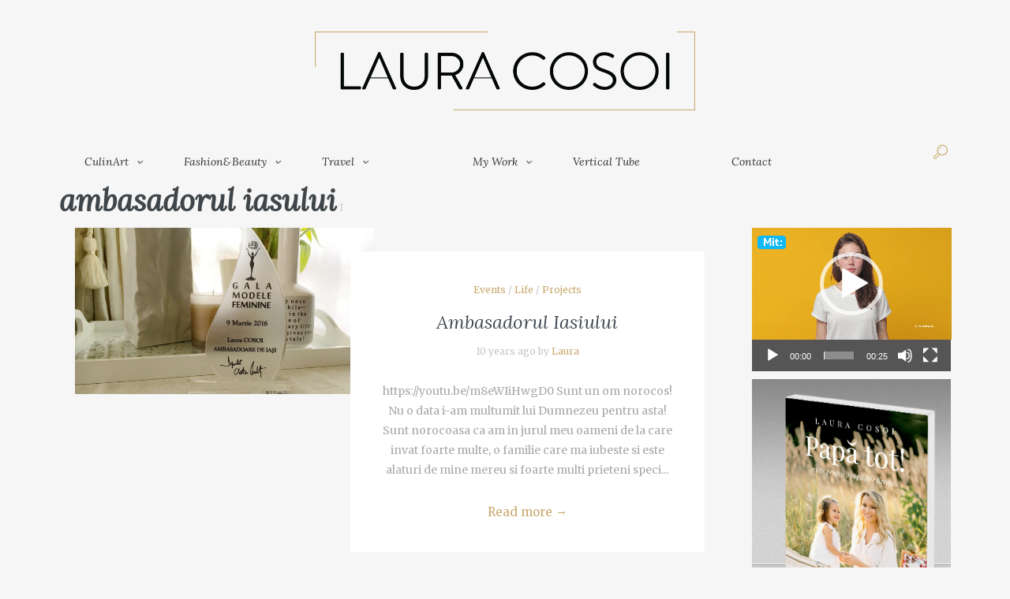

--- FILE ---
content_type: text/html; charset=UTF-8
request_url: http://lauracosoi.ro/tag/ambasadorul-iasului/
body_size: 133448
content:
<!DOCTYPE html>
<html lang="en-US">
<head>
	<meta charset="UTF-8" />
	<!-- Viewports for mobile -->
	<meta name="viewport" content="width=device-width, initial-scale=1.0">
	<!--[if IE]>
		<meta http-equiv="X-UA-Compatible" content="IE=9" />
	<![endif]-->
	<title>ambasadorul iasului | Laura Cosoi</title>
	<link rel="profile" href="http://gmpg.org/xfn/11" />
  	<link rel="pingback" href="http://lauracosoi.ro/xmlrpc.php" />

  	<link rel="shortcut icon" href="http://lauracosoi.ro/wp-content/uploads/2016/03/favicon-0.png" />  	  	<link rel="stylesheet" href="http://fonts.googleapis.com/css?family=Lora:400,400italic,700&amp;subset=latin" type="text/css" media="all" />
  	  		
<!-- All In One SEO Pack 3.7.0[256,264] -->

<meta name="keywords"  content="adrian naidin,ambasadorul iasului,cristina nichita,gala modelelor feminine,iasi,laura cosoi,laura cosoi ambasador,teatrul national vasile alecsandri iasi" />

<script type="application/ld+json" class="aioseop-schema">{"@context":"https://schema.org","@graph":[{"@type":"Organization","@id":"http://lauracosoi.ro/#organization","url":"http://lauracosoi.ro/","name":"Laura Cosoi","sameAs":[]},{"@type":"WebSite","@id":"http://lauracosoi.ro/#website","url":"http://lauracosoi.ro/","name":"Laura Cosoi","publisher":{"@id":"http://lauracosoi.ro/#organization"},"potentialAction":{"@type":"SearchAction","target":"http://lauracosoi.ro/?s={search_term_string}","query-input":"required name=search_term_string"}},{"@type":"CollectionPage","@id":"http://lauracosoi.ro/tag/ambasadorul-iasului/#collectionpage","url":"http://lauracosoi.ro/tag/ambasadorul-iasului/","inLanguage":"en-US","name":"ambasadorul iasului","isPartOf":{"@id":"http://lauracosoi.ro/#website"},"breadcrumb":{"@id":"http://lauracosoi.ro/tag/ambasadorul-iasului/#breadcrumblist"}},{"@type":"BreadcrumbList","@id":"http://lauracosoi.ro/tag/ambasadorul-iasului/#breadcrumblist","itemListElement":[{"@type":"ListItem","position":1,"item":{"@type":"WebPage","@id":"http://lauracosoi.ro/","url":"http://lauracosoi.ro/","name":"Laura Cosoi"}},{"@type":"ListItem","position":2,"item":{"@type":"WebPage","@id":"http://lauracosoi.ro/tag/ambasadorul-iasului/","url":"http://lauracosoi.ro/tag/ambasadorul-iasului/","name":"ambasadorul iasului"}}]}]}</script>
<link rel="canonical" href="http://lauracosoi.ro/tag/ambasadorul-iasului/" />
<!-- All In One SEO Pack -->
<link rel='dns-prefetch' href='//fonts.googleapis.com' />
<link rel='dns-prefetch' href='//s.w.org' />
<link rel="alternate" type="application/rss+xml" title="Laura Cosoi &raquo; Feed" href="http://lauracosoi.ro/feed/" />
<link rel="alternate" type="application/rss+xml" title="Laura Cosoi &raquo; Comments Feed" href="http://lauracosoi.ro/comments/feed/" />
<link rel="alternate" type="application/rss+xml" title="Laura Cosoi &raquo; ambasadorul iasului Tag Feed" href="http://lauracosoi.ro/tag/ambasadorul-iasului/feed/" />
		<script type="text/javascript">
			window._wpemojiSettings = {"baseUrl":"https:\/\/s.w.org\/images\/core\/emoji\/13.0.0\/72x72\/","ext":".png","svgUrl":"https:\/\/s.w.org\/images\/core\/emoji\/13.0.0\/svg\/","svgExt":".svg","source":{"concatemoji":"http:\/\/lauracosoi.ro\/wp-includes\/js\/wp-emoji-release.min.js?ver=5.5.17"}};
			!function(e,a,t){var n,r,o,i=a.createElement("canvas"),p=i.getContext&&i.getContext("2d");function s(e,t){var a=String.fromCharCode;p.clearRect(0,0,i.width,i.height),p.fillText(a.apply(this,e),0,0);e=i.toDataURL();return p.clearRect(0,0,i.width,i.height),p.fillText(a.apply(this,t),0,0),e===i.toDataURL()}function c(e){var t=a.createElement("script");t.src=e,t.defer=t.type="text/javascript",a.getElementsByTagName("head")[0].appendChild(t)}for(o=Array("flag","emoji"),t.supports={everything:!0,everythingExceptFlag:!0},r=0;r<o.length;r++)t.supports[o[r]]=function(e){if(!p||!p.fillText)return!1;switch(p.textBaseline="top",p.font="600 32px Arial",e){case"flag":return s([127987,65039,8205,9895,65039],[127987,65039,8203,9895,65039])?!1:!s([55356,56826,55356,56819],[55356,56826,8203,55356,56819])&&!s([55356,57332,56128,56423,56128,56418,56128,56421,56128,56430,56128,56423,56128,56447],[55356,57332,8203,56128,56423,8203,56128,56418,8203,56128,56421,8203,56128,56430,8203,56128,56423,8203,56128,56447]);case"emoji":return!s([55357,56424,8205,55356,57212],[55357,56424,8203,55356,57212])}return!1}(o[r]),t.supports.everything=t.supports.everything&&t.supports[o[r]],"flag"!==o[r]&&(t.supports.everythingExceptFlag=t.supports.everythingExceptFlag&&t.supports[o[r]]);t.supports.everythingExceptFlag=t.supports.everythingExceptFlag&&!t.supports.flag,t.DOMReady=!1,t.readyCallback=function(){t.DOMReady=!0},t.supports.everything||(n=function(){t.readyCallback()},a.addEventListener?(a.addEventListener("DOMContentLoaded",n,!1),e.addEventListener("load",n,!1)):(e.attachEvent("onload",n),a.attachEvent("onreadystatechange",function(){"complete"===a.readyState&&t.readyCallback()})),(n=t.source||{}).concatemoji?c(n.concatemoji):n.wpemoji&&n.twemoji&&(c(n.twemoji),c(n.wpemoji)))}(window,document,window._wpemojiSettings);
		</script>
		<style type="text/css">
img.wp-smiley,
img.emoji {
	display: inline !important;
	border: none !important;
	box-shadow: none !important;
	height: 1em !important;
	width: 1em !important;
	margin: 0 .07em !important;
	vertical-align: -0.1em !important;
	background: none !important;
	padding: 0 !important;
}
</style>
	<link rel='stylesheet' id='rounded-tag-cloud-css'  href='http://lauracosoi.ro/wp-content/plugins/rounded-tag-cloud/style.css?ver=1.0' type='text/css' media='all' />
<link rel='stylesheet' id='wp-block-library-css'  href='http://lauracosoi.ro/wp-includes/css/dist/block-library/style.min.css?ver=5.5.17' type='text/css' media='all' />
<link rel='stylesheet' id='contact-form-7-css'  href='http://lauracosoi.ro/wp-content/plugins/contact-form-7/includes/css/styles.css?ver=5.3.2' type='text/css' media='all' />
<link rel='stylesheet' id='jpibfi-style-css'  href='http://lauracosoi.ro/wp-content/plugins/jquery-pin-it-button-for-images/css/client.css?ver=3.0.5' type='text/css' media='all' />
<link rel='stylesheet' id='ye_dynamic-css'  href='http://lauracosoi.ro/wp-content/plugins/youtube-embed/css/main.min.css?ver=5.2' type='text/css' media='all' />
<link rel='stylesheet' id='esquise.webfont-css'  href='http://lauracosoi.ro/wp-content/themes/laura-cosoi/css/redfont.css?ver=1769880910' type='text/css' media='all' />
<link rel='stylesheet' id='esquise.widgets-css'  href='http://lauracosoi.ro/wp-content/themes/laura-cosoi/css/widgets.css?ver=1769880910' type='text/css' media='all' />
<link rel='stylesheet' id='esquise.bootstrap-css'  href='http://lauracosoi.ro/wp-content/themes/laura-cosoi/css/bootstrap.css?ver=1769880910' type='text/css' media='all' />
<link rel='stylesheet' id='bxslider-css'  href='http://lauracosoi.ro/wp-content/themes/laura-cosoi/css/jquery.bxslider.css?ver=1769880910' type='text/css' media='all' />
<link rel='stylesheet' id='esquise.style-css'  href='http://lauracosoi.ro/wp-content/themes/laura-cosoi/css/style.css?ver=1769880910' type='text/css' media='all' />
<link rel='stylesheet' id='google.fonts2-css'  href='http://fonts.googleapis.com/css?family=Merriweather%3A400%2C400italic%2C700%2C700italic%2C300%2C100&#038;subset=latin%2Clatin-ext&#038;ver=1769880910' type='text/css' media='all' />
<link rel='stylesheet' id='tw-recent-posts-widget-css'  href='http://lauracosoi.ro/wp-content/plugins/tw-recent-posts-widget/tw-recent-posts-widget.css?ver=1.0.5' type='text/css' media='screen' />
<script type='text/javascript' src='https://ajax.googleapis.com/ajax/libs/prototype/1.7.1.0/prototype.js?ver=1.7.1' id='prototype-js'></script>
<script type='text/javascript' src='https://ajax.googleapis.com/ajax/libs/scriptaculous/1.9.0/scriptaculous.js?ver=1.9.0' id='scriptaculous-root-js'></script>
<script type='text/javascript' src='https://ajax.googleapis.com/ajax/libs/scriptaculous/1.9.0/effects.js?ver=1.9.0' id='scriptaculous-effects-js'></script>
<script type='text/javascript' src='http://lauracosoi.ro/wp-content/plugins/lightbox-2/lightbox-resize.js?ver=1.8' id='lightbox-js'></script>
<script type='text/javascript' src='http://lauracosoi.ro/wp-content/plugins/anything-popup/anything-popup.js?ver=5.5.17' id='anything-popup-js-js'></script>
<script type='text/javascript' src='http://lauracosoi.ro/wp-includes/js/jquery/jquery.js?ver=1.12.4-wp' id='jquery-core-js'></script>
<link rel="https://api.w.org/" href="http://lauracosoi.ro/wp-json/" /><link rel="alternate" type="application/json" href="http://lauracosoi.ro/wp-json/wp/v2/tags/2659" /><link rel="EditURI" type="application/rsd+xml" title="RSD" href="http://lauracosoi.ro/xmlrpc.php?rsd" />
<link rel="wlwmanifest" type="application/wlwmanifest+xml" href="http://lauracosoi.ro/wp-includes/wlwmanifest.xml" /> 
<meta name="generator" content="WordPress 5.5.17" />
<style type="text/css">
	a.pinit-button.custom span {
		}

	.pinit-hover {
		opacity: 1 !important;
		filter: alpha(opacity=100) !important;
	}
	a.pinit-button {
	border-bottom: 0 !important;
	box-shadow: none !important;
	margin-bottom: 0 !important;
}
a.pinit-button::after {
    display: none;
}</style>
		
	<!-- begin lightbox scripts -->
	<script type="text/javascript">
    //<![CDATA[
    document.write('<link rel="stylesheet" href="http://lauracosoi.ro/wp-content/plugins/lightbox-2/Themes/Black/lightbox.css" type="text/css" media="screen" />');
    //]]>
    </script>
	<!-- end lightbox scripts -->
<script>
(function() {
	(function (i, s, o, g, r, a, m) {
		i['GoogleAnalyticsObject'] = r;
		i[r] = i[r] || function () {
				(i[r].q = i[r].q || []).push(arguments)
			}, i[r].l = 1 * new Date();
		a = s.createElement(o),
			m = s.getElementsByTagName(o)[0];
		a.async = 1;
		a.src = g;
		m.parentNode.insertBefore(a, m)
	})(window, document, 'script', 'https://google-analytics.com/analytics.js', 'ga');

	ga('create', 'UA-26561554-1', 'auto');
			ga('send', 'pageview');
	})();
</script>
</head>
<body class="archive tag tag-ambasadorul-iasului tag-2659  esquise">
	
	        <style type="text/css">
            /*************** Theme:  LauraCosoi *************/
            /*************** Theme Version:  1.0.7 ************/
            /*
            --------------------------------------------------------------------------------
                1. GENERAL COLOR
            --------------------------------------------------------------------------------
            */
            body{
                color: #3f4549;
            }
            .event-list-cal-excerpt{
                color: #3f4549;
            }
            #event-list-cal a{
                color: #3f4549;
            }
            .woocommerce #content div.product form.cart .variations label, 
            .woocommerce div.product form.cart .variations label, 
            .woocommerce-page #content div.product form.cart .variations label, 
            .woocommerce-page div.product form.cart .variations label{
                color: #3f4549;
            }
            #searchform input[type="submit"]{
                color: #3f4549;
            }

            /*
            --------------------------------------------------------------------------------
                2. LINK COLOR
            --------------------------------------------------------------------------------
            */
            a{
                color: #c9a96e;
            }
            a:hover, a:focus{
                color: #ba944e;
            }
            .post-navigator ul li a:hover div{
                color: #ba944e;
            }
            .post-navigator ul li a div{
                color: #c9a96e;
            }
            .post-navigator ul li a:hover div{
                color: #ba944e;
            }

            /*
            --------------------------------------------------------------------------------
                3. PRIMARY COLOR
            --------------------------------------------------------------------------------
            */
            .joyslider .entry-category a{
                background: #c9a96e;
                color: #FFFFFF;
            }
            .ts-thumbnail-view article[data-title-position="over-image"] .entry-category > li > a:hover{
                background-color: #ba944e;
                color: #f5f6f7;
            }
            .joyslider .slide-preview:hover{
                border-top-color: #c9a96e;;
            }
            .ts-video-fancybox{
                background-color: #c9a96e;
                color: #FFFFFF;
            }
            .ts-video-fancybox:hover{
                color: #f5f6f7;
                background-color: #ba944e;
            }
            .woocommerce span.onsale-after,
            .woocommerce-page span.onsale-after{
                border-bottom: 10px solid #ba944e;
            }
            .ts-big-countdown li i {
                color: #c9a96e;
            }
            .product_meta{
                border-bottom-color: #c9a96e;
            }
            .search #main .archive-title{
                border-color: #c9a96e;
            }
            .single-event .event-meta > li.delimiter,
            .single-event .event-meta > li.repeat{
                color: #c9a96e;
            }
            .event-list-cal-single{
                background-color: #c9a96e;
                color: #FFFFFF;
            }
            .ts-powerlink header .content .title:before, .ts-powerlink header .content .title:after{
                background: #c9a96e;
            }
            .mosaic-view article .ts-sep-wrap,
            .ts-thumbnail-view .ts-sep-wrap{
                color: #c9a96e;
            }
            .flickr_badge_image:hover a img{
                border-color: #c9a96e;
            }
            .post-slider .post-slider-list .entry-title h4 i{
                background-color: #c9a96e;
                color: #FFFFFF;
            }
            .bx-wrapper .slider-caption .title a{
                background-color: #c9a96e;
                color: #FFFFFF;
            }
            .bx-wrapper .slider-caption .title a:hover{
                color: #f5f6f7;
                background-color: #ba944e;
            }
            .teams article .ts-sep-wrap{
                color: #c9a96e;
            }
            body.esquise .wp-playlist-light .wp-playlist-playing,
            body.esquise .mejs-controls .mejs-time-rail .mejs-time-current{
                background-color: #c9a96e;
                color: #FFFFFF;
            }
            .post-meta ul li i{
                color: #c9a96e;
            }
            .entry-excerpt{
                color: #A9A9A9;
            }
            .woocommerce #content div.product p.price,
            .woocommerce #content div.product span.price,
            .woocommerce div.product p.price,
            .woocommerce div.product span.price,
            .woocommerce-page #content div.product p.price,
            .woocommerce-page #content div.product span.price,
            .woocommerce-page div.product p.price,
            .woocommerce-page div.product span.price,
            .woocommerce .woocommerce-message,
            .woocommerce-page .woocommerce-message {
                color: #c9a96e;
            }
            .woocommerce span.onsale,
            .woocommerce-page span.onsale,
            .woocommerce #content div.product .woocommerce-tabs ul.tabs li{
                background: #c9a96e;
                color: #FFFFFF;
            }
            .woocommerce #content div.product .woocommerce-tabs ul.tabs li.active a:after,
            .woocommerce div.product .woocommerce-tabs ul.tabs li.active a:after,
            .woocommerce-page #content div.product .woocommerce-tabs ul.tabs li.active a:after,
            .woocommerce-page div.product .woocommerce-tabs ul.tabs li.active a:after{
                border-color: #c9a96e;
            }
            .woocommerce #content .woocommerce-result-count{
                color: #c9a96e;
                border-color: #c9a96e;
            }
            .woocommerce .widget_price_filter .ui-slider .ui-slider-range, 
            .woocommerce-page .widget_price_filter .ui-slider .ui-slider-range,
            .woocommerce .widget_price_filter .ui-slider .ui-slider-handle, 
            .woocommerce-page .widget_price_filter .ui-slider .ui-slider-handle{
                background-color: #c9a96e;
            }
            .woocommerce .widget_layered_nav_filters ul li a, 
            .woocommerce-page .widget_layered_nav_filters ul li a{
                background-color: #c9a96e;
                border-color: #c9a96e;
            }
            .woocommerce #content .quantity .minus:hover, 
            .woocommerce .quantity .minus:hover, 
            .woocommerce-page #content .quantity .minus:hover, 
            .woocommerce-page .quantity .minus:hover,
            .woocommerce #content .quantity .plus:hover, 
            .woocommerce .quantity .plus:hover, 
            .woocommerce-page #content .quantity .plus:hover, 
            .woocommerce-page .quantity .plus:hover{
                background-color: #ba944e;
                color: #f5f6f7;
            }
            .woocommerce #content input.button.alt, 
            .woocommerce #respond input#submit.alt, 
            .woocommerce a.button.alt, 
            .woocommerce button.button.alt, 
            .woocommerce input.button.alt, 
            .woocommerce-page #content input.button.alt, 
            .woocommerce-page #respond input#submit.alt, 
            .woocommerce-page a.button.alt, 
            .woocommerce-page button.button.alt, 
            .woocommerce-page input.button.alt{
                background-color: #c9a96e;
                color: #FFFFFF;
            }
            .woocommerce #content input.button.alt:hover, 
            .woocommerce #respond input#submit.alt:hover, 
            .woocommerce a.button.alt:hover, 
            .woocommerce button.button.alt:hover, 
            .woocommerce input.button.alt:hover, 
            .woocommerce-page #content input.button.alt:hover, 
            .woocommerce-page #respond input#submit.alt:hover, 
            .woocommerce-page a.button.alt:hover, 
            .woocommerce-page button.button.alt:hover, 
            .woocommerce-page input.button.alt:hover{
                background: #ba944e !important;
                color: #f5f6f7 !important;
            }
            .woocommerce .woocommerce-info, 
            .woocommerce-page .woocommerce-info,
            .woocommerce .woocommerce-message, 
            .woocommerce-page .woocommerce-message{
                border-color: #c9a96e;
            }
            .woocommerce .woocommerce-error, 
            .woocommerce-page .woocommerce-error{
                border-color: #a80023;
            }
            .woocommerce .woocommerce-error:before, 
            .woocommerce-page .woocommerce-error:before{
                color: #a80023;
            }
            .woocommerce .woocommerce-info:before, 
            .woocommerce-page .woocommerce-info:before,
            .woocommerce .woocommerce-message:before, 
            .woocommerce-page .woocommerce-message:before{
                color: #c9a96e;
            }
            .product-view .overlay-effect .entry-overlay > a:not(.entry-view-more){
                color: #FFFFFF;
                background-color: #c9a96e            }
            .product-view .overlay-effect .entry-overlay > a:not(.entry-view-more):hover{
                color: #f5f6f7 !important;
                background-color: #ba944e !important;
            }
            .block-title-lineariconcenter .block-title-container i[class^="icon"]{
                color: #c9a96e;
            }
            .ts-clients-view div[data-tooltip]:hover:before {
                background-color: rgba(201,169,110, 0.8);
                color: #FFFFFF;
            }
            .ts-clients-view div[data-tooltip]:hover:after {
                border-top-color: rgba(201,169,110, 0.8);
            }
            .ts-mega-menu .main-menu .ts_is_mega_div .title:after,
            .ts-mobile-menu .main-menu .ts_is_mega_div .title:after{
                background-color: #c9a96e;
            }
            .ts-header-menu .main-menu .current-menu-item > a,
            .ts-header-menu .main-menu .current-menu-parent > a,
            .ts-header-menu .main-menu .current-menu-ancestor > a,
            .ts-mobile-menu .main-menu .current-menu-item > a,
            .ts-mobile-menu .main-menu .current-menu-parent > a,
            .ts-mobile-menu .main-menu .current-menu-ancestor  > a,
            .ts-sticky-menu .main-menu .current-menu-item > a,
            .ts-sticky-menu .main-menu .current-menu-parent > a,
            .ts-sticky-menu .main-menu .current-menu-ancestor  > a{
                color: #c9a96e !important;
            }
            .ts-header-menu .menu-item-has-children .sub-menu li .ts_taxonomy_views a.view-more{
                color: #c9a96e;
            }
            .ts-header-menu .menu-item-has-children .sub-menu li .ts_taxonomy_views a.view-more:hover{
                color: #ba944e;
            }
            .ts-big-posts .ts-sep-wrap:after{
                background-color: rgba(201,169,110, 0.5);
            }
            .tags-container a.tag, .tags-container a[rel="tag"]{
                background-color: #c9a96e;
                color: #FFFFFF;
            }
            .ts-thumbnail-view .thumb-post-categories a,
            .ts-grid-view .grid-post-categories a,
            .ts-big-posts .big-post-categories a,
            .ts-super-posts .ts-super-posts-categories a{
                color: #c9a96e;
            }
            .ts-thumbnail-view .thumb-post-categories a:hover,
            .ts-grid-view .grid-post-categories a:hover,
            .ts-big-posts .big-post-categories a:hover,
            .ts-super-posts .ts-super-posts-categories a:hover{
                color: #c9a96e;
            }
            #searchbox input[type="text"]:focus{
                border-bottom-color: #c9a96e;
            }
            #searchbox input.searchbutton:hover + i.icon-search{
                color: #c9a96e;
            }
            .search-no-results .searchpage,
            .search .attention{
                color: #c9a96e;
            }
            .video-single-resize:hover b{
                color: #c9a96e;
            }
            #commentform .form-submit input[type="submit"]{
                color: #FFFFFF;
            }
            .widget-title:after {
                background: #c9a96e;
            }
            .callactionr a.continue,
            .commentlist > li .comment .comment-reply-link{
                background-color: #c9a96e;
                color: #FFFFFF;
            }
            .block-title-lineafter .block-title-container .the-title:after{
                background-color: #c9a96e;
            }
            .ts-grid-view .entry-meta a, .ts-big-posts .big-post-meta a{
                color: #c9a96e;
            }
            .ts-list-view .readmore{
                background-color: #c9a96e;
            }
            .ts-super-posts .title-holder{
                background-color: #c9a96e;
            }
            .ts-thumbnail-view .item-hover span, .ts-grid-view .item-hover span{
                color: #c9a96e;
            }
            .ts-grid-view .readmore:hover{
                color: #c9a96e;
            }
            .ts-filters li.active a{
                color: #c9a96e;
            }
            .ts-filters li.active:after{
                background-color: #c9a96e;
            }
            .ts-filters li a:not(.active):hover{
                color: #ba944e;
            }
            .post-navigator ul li a{
                border-top-color: #c9a96e;
            }
            .post-navigator ul li a:hover{
                border-top-color: #000000;
            }
            #commentform .form-submit input[type="submit"]{
                background-color: #c9a96e;
            }
            .listed-two-view .item-hover, .ts-big-posts .item-hover{
                background-color: rgba(201,169,110, 0.8);
            }
            .block-title-linerect .block-title-container:before{
                background-color: #c9a96e;
            }
            .teams article:hover .image-holder img{
                border-color: #c9a96e;
            }
            .delimiter.iconed:before{
                color: #c9a96e;
            }
            .block-title-leftrect .block-title-container:before{
                background-color: #c9a96e;
            }
            a.tag:hover, a[rel="tag"]:hover{
                color: #c9a96e;
            }
            input.contact-form-submit{
                background: #c9a96e;
            }
            .post-slider .post-slider-list .entry-category ul li a, .post-slider .main-entry .entry-category a{
                color: #c9a96e;
            }
            .post-slider .main-entry .entry-content .entry-title:hover{
                border-right-color: #c9a96e;
            }
            .tweet-entry .icon-twitter{
                color: #c9a96e;
            }
            .ts-pagination ul .page-numbers.current{
                background: #c9a96e;
                color: #FFFFFF;
            }
            .slyscrollbar .handle{
                background: #c9a96e;
            }
            .ts-grid-view article .entry-footer .btn-play-video:hover > i{
                background: #c9a96e;
                color: #FFFFFF;
            }
            .btn:hover,
            .btn:active,
            .btn:focus{
                border-color: #c9a96e;
            }
            .btn.active{
                background-color: #c9a96e;
                color: #FFFFFF;
            }
            .views-read-more{
                background: #c9a96e;
                color: #FFFFFF !important;
            }
            .mCS-dark.mCSB_scrollTools .mCSB_dragger .mCSB_dragger_bar{
                background: #c9a96e;
            }
            .mCS-dark.mCSB_scrollTools .mCSB_dragger .mCSB_dragger_bar:hover,
            .mCS-dark.mCSB_scrollTools .mCSB_dragger:hover .mCSB_dragger_bar{
                background: #ba944e;
            }
            .ts-powerlink header .content .title{
                color: #FFFFFF;
            }
            .nav-tabs .tab-item.active > a:before,
            .nav-tabs .tab-item.active > a:hover:before,
            .nav-tabs .tab-item.active > a:focus:before{
                border-color: #c9a96e;
            }
            .ts-tags-container > a:after,
            .ts-tags-container a.tag:hover,
            article .default-effect .overlay-effect .view-more > span:before,
            article .default-effect .overlay-effect .view-more > span:after{
                background: #c9a96e;
            }
            .ts-thumbnail-view article h3.title:after{
                background: #c9a96e;
            }
            #ts-timeline .timeline-entry:before,
            .ts-grid-view article .entry-footer .btn-grid-more:hover > i{
                background-color: #c9a96e;
            }
            .ts-video-carousel .nav-arrow .nav-icon{
                color: #c9a96e;
            }
            .mosaic-view article .ts-sep-wrap:after,
            .ts-thumbnail-view .ts-sep-wrap:before,
            .ts-thumbnail-view .ts-sep-wrap:after{
                background: #c9a96e;
            }
            .post-content .event-meta-details li i{
                color: #c9a96e;
            }
            .post-author-box + .delimiter i{
                color: #c9a96e;
            }
            .social-icons ul li a{
                border-color: #c9a96e;
                color: #c9a96e;
            }
            .ts-get-calendar.ts-next:hover, .ts-get-calendar.ts-prev:hover{
                background-color: #c9a96e;
                color: #FFFFFF;
            }
            .ts-event-title a{
                background: #c9a96e;
                color: #FFFFFF;
            }
            .ts-small-countdown .time-remaining li > span{
                background-color: #c9a96e;
                color: #FFFFFF;
            }
            .main-menu > .current-menu-ancestor:after,
            .main-menu > .current_page_item:after{
                border-color: #c9a96e;
            }
            .ts-grid-view article a,
            .ts-thumbnail-view article a,
            .ts-big-posts article a,
            .ts-list-view article a,
            .ts-super-posts article a,
            .product-view article a,
            .ts-timeline a,
            .ts-article-accordion .inner-content a{
                color: #c9a96e;
            }
            .ts-grid-view article a:hover,
            .ts-thumbnail-view article a:hover,
            .ts-big-posts article a:hover,
            .ts-list-view article a:hover,
            .ts-super-posts article a:hover,
            .product-view article a:hover,
            .ts-timeline a:hover,
            .ts-article-accordion .inner-content a:hover {
                color: #ba944e;
            }
            .product-view article .grid-shop-button .button.add_to_cart_button{
                background-color: #c9a96e;
                color: #FFFFFF;
            }
            .product-view article .grid-shop-button .button.add_to_cart_button:hover{
                background-color: #ba944e;
                color: #f5f6f7;
            }
            .ts-grid-view .entry-category:after{
                border-color: #c9a96e;
            }
            .ts-thumbnail-view article[data-title-position="over-image"] .entry-category > li{
                background-color: #c9a96e;
                color: #FFFFFF;
            }
            .mosaic-view .entry-meta .entry-meta-date .meta-month{
                color: #c9a96e;
            }
            .ts-banner-box .square-box,
            .ts-banner-box .square-box-2{
                border-color: #c9a96e;
            }
            .ts-banner-box .square-box:before,
            .ts-banner-box .square-box:after,
            .ts-banner-box .square-box-2:before,
            .ts-banner-box .square-box-2:after{
                background-color: #c9a96e;
            }
            .ts-super-posts .entry-meta .entry-meta-likes{
                background-color: #c9a96e;
                color: #FFFFFF;
            }
            .ts-timeline section .entry-meta:before{
                background-color: #c9a96e;
                border-color: #fff;
            }
            .ts-lima-effect .lima-details .more-details{
                background-color: #c9a96e;
                color: #FFFFFF;
            }
            .ts-list-view .entry-meta:after{
                background-color: #c9a96e;
            }
            .ts-powerlink header .content .button{
                background-color: #c9a96e;
                color: #FFFFFF;
            }
            .ts-iconbox-bordered figure figcaption .btn,
            .ts-iconbox-background figure figcaption .btn{
                background-color: #c9a96e;
                color: #FFFFFF;
            }
            .ts-iconbox-bordered figure figcaption .btn:hover,
            .ts-iconbox-background figure figcaption .btn:hover{
                background-color: #ba944e;
                color: #f5f6f7;
            }
            .ts-article-accordion .panel-heading .entry-icon{
                color: #c9a96e;
            }
            .teams article .image-holder .team-box-square:before,
            .teams article .image-holder .team-box-square:after,
            .teams article .image-holder .team-box-square2:before,
            .teams article .image-holder .team-box-square2:after{
                background-color: #c9a96e;
            }
            .teams article h4 a:hover{
                color: #c9a96e;
            }
            .single .post-rating .rating-items li .rating-title:before{
                background-color: #c9a96e;
            }
            .ts-pricing-view article > header .entry-title{
                border-bottom: 2px solid #c9a96e;
            }
            .ts-pricing-view article > section{
                border-top: 2px solid #c9a96e;
            }
            .single_style2 .post-categories li a,
            .single_style3 .post-categories li a,
            .single_style5 .post-categories li a,
            .single_style6 .post-categories li a{
                background-color: #c9a96e;
                color: #FFFFFF;
            }
            .ts-pagination-more{
                border-color: #c9a96e;
            }
            .ts-pagination-more:before, .ts-pagination-more:after, .ts-pagination-more span:before, .ts-pagination-more span:after{
                background: #c9a96e;
            }
            .testimonials .entry-section{
                border-color: #c9a96e;
            }
            .ts-featured-area .nav-tabs > li.active > a:after{
                background-color: #c9a96e;
            }
            .testimonials .inner-header .header-icon:before,
            .testimonials .inner-header .header-icon:after{
                background-color: #c9a96e;
            }
            .testimonials .entry-section .inner-section .author-text{
                color: #c9a96e;
            }
            .testimonials .entry-section .inner-section .author-name a:hover{
                color: #ba944e;
            }
            .nav-fillslide h3 {
                color: #c9a96e;
            }
            #searchbox .hidden-form-search i.icon-search:hover{
                color: #ba944e;
            }
            #searchbox .hidden-form-search .search-close{
                color: #c9a96e;
            }
            #searchbox .hidden-form-search .search-close:hover{
                color: #ba944e;
            }
            .ts-select-by-category li.active a{
                border-top: 2px solid #c9a96e;
                color: #c9a96e;
            }
            #mc4wp_email:active,
            #mc4wp_email:focus{
                border-color: #c9a96e;
            }
            .mc4wp-form input[type="submit"]{
                color: #FFFFFF;
                background-color: #c9a96e;
            }
            .mc4wp-form input[type="submit"]:hover{
                background-color: #ba944e;
                color: #f5f6f7;
            }
            .post-tags .tags-container a[rel="tag"]{
                color: #c9a96e;
            }
            .post-tags .tags-container a[rel="tag"]:hover{
                color: #ba944e;
            }

            /*
            --------------------------------------------------------------------------------
                4. SECONDARY COLOR
            --------------------------------------------------------------------------------
            */
            .post-edit-link{
                color: #000000;
            }
            .post-edit-link:hover{
                color: #24272c;
                border-color: #24272c;
            }
            .ts-big-countdown .time-remaining > li > div{
                color: #000000;
            }
            .single-event .event-time{
                color: #000000;
            }
            .event-list-cal th {
                background-color: #000000;
                color: #FFFFFF;
                border-color: #24272c;
                text-shadow: 1px 1px 0 #24272c;
            }
            .event-list-cal td.today .event-list-cal-day{
                background-color: #000000;
                color: #FFFFFF;
                text-shadow: 1px 1px 0px #24272c;
            }
            .widget_list_events .widget-meta .date-event .day{
                color: #000000;
            }
            .ts-thumbnail-view article:hover .ts-sep-wrap{
                color: #000000;
            }
            .bx-wrapper .slider-caption .sub{
                background-color: #000000;
                color: #FFFFFF;
            }
            .ts-bxslider .controls-direction span a{
                background-color: #000000;
                color: #FFFFFF;
            }
            .bx-wrapper .bx-pager.bx-default-pager a.active{
                background-color: #000000;
            }
            .teams article .article-title{
                color: #000000;
            }
            .ts-team-single .member-content .member-name .category > li{
                background-color: #000000;
                color: #FFFFFF;
            }
            .single-portfolio .page-title{
                color: #000000;
            }
            .woocommerce #content .quantity .minus, 
            .woocommerce .quantity .minus, 
            .woocommerce-page #content .quantity .minus, 
            .woocommerce-page .quantity .minus,
            .woocommerce #content .quantity .plus, 
            .woocommerce .quantity .plus, 
            .woocommerce-page #content .quantity .plus, 
            .woocommerce-page .quantity .plus{
                background-color: #000000;
                color: #FFFFFF;
            }
            .woocommerce #content input.button, 
            .woocommerce #respond input#submit, 
            .woocommerce a.button, 
            .woocommerce button.button, 
            .woocommerce input.button, 
            .woocommerce-page #content input.button, 
            .woocommerce-page #respond input#submit, 
            .woocommerce-page a.button, 
            .woocommerce-page button.button, 
            .woocommerce-page input.button,
            .woocommerce .woocommerce-error .button, 
            .woocommerce .woocommerce-info .button, 
            .woocommerce .woocommerce-message .button, 
            .woocommerce-page .woocommerce-error .button, 
            .woocommerce-page .woocommerce-info .button, 
            .woocommerce-page .woocommerce-message .button{
                background: transparent;
                color: #000000;
            }
            .woocommerce #content input.button:hover, 
            .woocommerce #respond input#submit:hover, 
            .woocommerce a.button:hover, 
            .woocommerce button.button:hover, 
            .woocommerce input.button:hover, 
            .woocommerce-page #content input.button:hover, 
            .woocommerce-page #respond input#submit:hover, 
            .woocommerce-page a.button:hover, 
            .woocommerce-page button.button:hover, 
            .woocommerce-page input.button:hover{
                background: transparent;
                color: #24272c;
            }
            .woocommerce .product-view a.button:after,
            .woocommerce .product-view button.button:after,
            .woocommerce .product-view input.button:after{
                background-color: #000000            }
            .woocommerce .product-view a.button:hover:after,
            .woocommerce .product-view button.button:hover:after,
            .woocommerce .product-view input.button:hover:after{
                background-color: #24272c            }
            .product-view .overlay-effect .entry-overlay > a{
                color: #FFFFFF;
                background-color: #000000;
            }
            .product-view .overlay-effect .entry-overlay > a:hover{
                color: #eef4f7;
                background-color: #24272c;
            }
            .tags-container a.tag:hover, .tags-container a[rel="tag"]:hover{
                background-color: #000000;
                color: #eef4f7;
            }
            .callactionr a.continue:hover{
                background-color: #000000;
                color: #FFFFFF;
            }
            .ts-grid-view .item-hover{
                background-color: rgba(0,0,0, 0.8);
            }
            .teams article:hover .article-title{
                border-color: #000000;
            }
            .ts-pagination ul li{
                background-color: #000000;
                color: #FFFFFF;
            }
            .ts-pagination ul .page-numbers:not(.current):hover{
                background: #24272c;
                color: #eef4f7;
            }
            .ts-pricing-view article > footer a.btn{
                background: #000000;
                color: #FFFFFF;
            }
            .touchsize-likes .touchsize-likes-count:before,
            .post-meta .post-meta-likes span.touchsize-likes-count:before{
                color: #ca1913;
            }
            .touchsize-likes.active .touchsize-likes-count:before,
            .post-meta .post-meta-likes .touchsize-likes.active span.touchsize-likes-count:before{
                color: #b80000;
            }
            .purchase-btn{
                color: #000000;
            }
            .purchase-btn:hover{
                background: #000000;
            }
            .ts-powerlink header .content .button:hover{
                background-color: #24272c;
                color: #eef4f7;
            }
            .ts-timeline .timeline-view-more i, .ts-pagination-more:hover > i{
                color: #000000;
            }
            .ts-small-countdown .time-remaining li > i{
                color: #000000;
            }
            .ts-events-calendar tr td.calendar-day-head{
                background: #000000;
                color: #FFFFFF;
            }

            /*
            --------------------------------------------------------------------------------
                5. META COLOR
            --------------------------------------------------------------------------------
            */
            .product-view article .entry-categories a{
                color: #c5c5c5;
            }
            .archive-title span,
            .archive-desc p,
            footer .related .related-list .related-content .ts-view-entry-meta-date,
            .ts-timeline-view .entry-meta .post-date-add,
            .ts-grid-view article .ts-view-entry-meta-date,
            .ts-bigpost-view article .ts-view-entry-meta-date,
            .ts-list-view article .ts-view-entry-meta-date{
                color: #c5c5c5;
            }
            .ts-big-countdown .time-remaining > li > span{
                color: #c5c5c5;
            }
            .single-event .event-meta > li span.meta{
                color: #c5c5c5;
                font-size: 13px;
            }
            .widget_list_events .widget-meta .date-event .month{
                color: #c5c5c5;
            }
            .post-title-meta,
            .post-details-title,
            .post-title-meta .post-categories a,
            .post-title-meta .touchsize-likes,
            .post-title-meta .post-title-meta-categories > i,
            .post-tagged-icon > i{
                color: #c5c5c5;
            }
            .teams article .article-position, .ts-big-posts .entry-meta ul li{
                color: #c5c5c5;
            }
            .ts-team-single .member-content .position{
                color: #c5c5c5;
            }
            .testimonials .inner-header .header-icon,
            .testimonials .entry-section .inner-section .author-position{
                color: #c5c5c5;
            }
            .post-title-meta, .ts-big-posts .big-post-meta > ul > li, .ts-grid-view .entry-meta > li, .views-delimiter{
                color: #c5c5c5;
            }
            .single .page-subtitle{
                color: #c5c5c5;
            }
            .search-results .searchcount{
                color: #c5c5c5;
            }
            article.type-post .page-title .touchsize-likes .touchsize-likes-count{
                color: #c5c5c5;
            }
            .ts-cool-share label > span{
                color: #c5c5c5;
            }
            .time-remaining li span{
                color: #c5c5c5;
            }
            .ts-grid-view article .entry-category,
            .ts-big-posts article .entry-category,
            .ts-thumbnail-view article[data-title-position="below-image"] .entry-category,
            .ts-thumbnail-view article[data-title-position="below-image"] .entry-date{
                color: #c5c5c5;
            }
            .ts-thumbnail-view article[data-title-position="over-image"]:hover .meta-dates .entry-date{
                color: #c5c5c5;
                text-shadow: none;
            }
            .ts-thumbnail-view article[data-title-position="over-image"]:hover .meta-dates .entry-date span:before,
            .ts-thumbnail-view article[data-title-position="over-image"]:hover .meta-dates .entry-date span:after{
                background-color: #c5c5c5;
            }
            .ts-grid-view .entry-meta,
            .ts-big-posts .entry-meta{
                color: #c5c5c5;
            }
            .ts-timeline section .entry-author,
            .ts-timeline section .entry-meta ul .meta-month,
            .ts-list-view .entry-meta-date{
                color: #c5c5c5;
            }
            .ts-featured-area .featured-area-content .entry-content .entry-meta,
            .ts-featured-area.posts-right-of-main-image .featured-area-content .entry-content .entry-meta-likes,
            .ts-featured-area .featured-area-tabs .entry-meta-date,
            .ts_taxonomy_views .ts-date,
            .ts-small-news figure figcaption .entry-date,
            .entry-category > li{
                color: #c5c5c5;
            }
            .ts-article-accordion .entry-meta-date{
                color: #c5c5c5;
            }
            .teams article .article-excerpt{
                color: #c5c5c5;
            }
            .single .entry-meta .post-meta{
                color: #c5c5c5;
            }
            .nav-fillslide div span {
                color: #c5c5c5;
                border-color: #c5c5c5;
            }
            .nav-fillslide p{
                color: #c5c5c5;
            }
            .widget_most_viewed .count-item,
            .widget_most_liked .count-item{
                color: #c5c5c5;
            }
            .ts-video-carousel .slides .carousel-meta li{
                color: #c5c5c5;
            }

            /*
            --------------------------------------------------------------------------------
                6. VIEWS COLOR
            --------------------------------------------------------------------------------
            */
            .ts-grid-view article,
            .ts-list-view .sidebar,
            .ts-big-posts section .entry-section,
            .ts-big-posts .title-above-image .entry-title,
            .ts-thumbnail-view article[data-title-position="below-image"],
            .ts-timeline section,
            .product-view article section {
                background-color: #FFFFFF;
            }
            .ts-tab-container .tab-content > .tab-pane{
                background-color: #FFFFFF;
            }
            .ts-grid-view article .entry-title a,
            .ts-thumbnail-view article .entry-title a,
            .ts-big-posts article .title a,
            .ts-list-view article .entry-title a,
            .product-view article .entry-title a,
            .ts-timeline .entry-title a{
                color: #434A54;
            }
            .post-tags .tags-container a[rel="tag"]:hover{
                background-color: transparent;
            }
            .ts-grid-view article .entry-title a:hover,
            .ts-big-posts article .entry-title .title a:hover,
            .ts-list-view article .entry-title a:hover,
            .product-view article .entry-title a:hover,
            .ts-timeline .entry-title a:hover{
                color: #656D78;
            }
            .ts-thumbnail-view article[data-title-position="over-image"]:hover .entry-title .title{
                color: #434A54;
                text-shadow: none;
            }
            .ts-featured-area .featured-area-content .btn,
            .ts-featured-area.posts-around-main-image .featured-area-content .inner-content{
                background-color: #FFFFFF;
            }
            .ts-featured-area.posts-around-main-image .inner-content .entry-content .entry-title a{
                color: #000000;
            }
            .ts-article-accordion article section,
            .ts-article-accordion article section .entry-title{
                background-color: #FFFFFF;
            }
            .ts-article-accordion article section .entry-title .title a,
            .ts-small-news figure figcaption .entry-title > a {
                color: #000000;
            }
            .ts-article-accordion .panel-heading{
                background-color: #FFFFFF;
            }
            .teams article{
                background-color: #FFFFFF;
            }
            .teams article h4 a{
                color: #000000;
            }
            .post-author-box > .author-title{
                color: #000000;
            }
            .single_style1 .entry-header-content,
            .single_style1 .style1-view-container{
                background-color: #FFFFFF;
                color: #000000;
            }
            .single-product .woocommerce-tabs .panel{
                background-color: #FFFFFF;
                color: #000000;
            }
            .woocommerce div.product .woocommerce-tabs ul.tabs li a{
                color: #000000;
            }

            /*
            --------------------------------------------------------------------------------
                7. MENU COLOR
            --------------------------------------------------------------------------------
            */
            .ts-header-menu .main-menu li a:hover,
            .ts-sticky-menu .main-menu li a:hover,
            .ts-mobile-menu .main-menu li a:hover {
                color: #43484a;
            }
            .ts-header-menu .main-menu > .menu-item-has-children ul li > a:hover:before,
            .ts-sticky-menu .main-menu > .menu-item-has-children ul li > a:hover:before,
            .ts-mega-menu .menu-item-has-children .ts_is_mega_div .ts_is_mega > li > a:hover:before,
            .ts-mobile-menu .main-menu > .menu-item-has-children ul li > a:hover,
            .ts-mobile-menu .menu-item-type-taxonomy.menu-item-has-children .ts_is_mega_div > .sub-menu li a:hover:before{
                background-color: #FFFFFF;
            }
            .ts-header-menu .main-menu li > a,
            .ts-sticky-menu .main-menu li > a,
            .ts-mobile-menu .main-menu li > a,
            .ts-mobile-menu .menu-item-type-taxonomy.menu-item-has-children .ts_is_mega_div > .sub-menu li a {
                color: #343434;
            }
            .ts-header-menu .sub-menu:not(.ts_is_mega),
            .ts-sticky-menu .sub-menu:not(.ts_is_mega),
            .ts-mega-menu .menu-item-type-taxonomy .sub-menu,
            .ts-mobile-menu .sub-menu,
            .ts-mega-menu .is_mega .ts_is_mega_div:after {
                background-color: #FDFDFD;
            }
            .ts-mega-menu .main-menu .ts_is_mega_div .title{
                color: #343434;
            }
            .sub-menu li a:hover{
                color: #43484a;
            }
            
            body {
background-color: #F6F6F6;

}                        h1{
                                                font-size: 52px;
                                                font-family: 0;
                                                font-weight: 400;
                                                font-style: regular;
                                            }
                                            h2{
                                                font-size: 44px;
                                                font-family: 0;
                                                font-weight: 400;
                                                font-style: regular;
                                            }
                                            h3{
                                                font-size: 38px;
                                                font-family: Lora;
                                                font-weight: 400;
                                                font-style: italic;
                                            }
                                            h4{
                                                font-size: 24px;
                                                font-family: Lora;
                                                font-weight: 400;
                                                font-style: italic;
                                            }
                                            h5{
                                                font-size: 26px;
                                                font-family: 0;
                                                font-weight: 400;
                                                font-style: regular;
                                            }
                                            h6{
                                                font-family: 0;
                                                font-weight: 400;
                                                font-style: regular;
                                            } {
                    font-family: "";
                    font-weight: 400;
                    font-style: 400;
                }                        .ts-behold-menu, .ts-behold-menu .main-menu > .menu-item-has-children > a:after, .main-menu li{font-size: px;}.ts-behold-menu, .main-menu li {
                    font-family: "Lora";
                    font-weight: 400;
                    font-style: italic;
                }            
            .ts-sticky-menu{
                background-color: #FFFFFF;
            }
            .ts-sticky-menu .sf-menu li ul{
                background-color: #FFFFFF;
            }
            .ts-sticky-menu .container .sf-menu li a, .ts-sticky-menu .container .sf-menu li, .ts-sticky-menu .sf-menu{
                color:#444444;}
            .ts-sticky-menu .container .sf-menu li.current-menu-item > a{
                color: #c9a96e;
            }            
            /* --- Custom CSS Below ----  */
            .meta-author, .author, .post-meta-author{
	display:none !important;
}

 #menu-item-38260,  #menu-item-20880{
	margin-left: 80px !important;
}

.joyslider .slides-container > li{
        float:none;
}

.mosaic-square.mosaic-with-gutter[data-scroll="false"] > div {
   // padding: 0  4px !important;
}

.mosaic-view.mosaic-with-gutter[data-scroll="false"]{
    padding-left: 0 !important;
    padding-right: 0 !important;
}

.social-icons ul li {
    margin-right: 0;
}

.social_incons{
 float:left;
margin-right: 5px;
}

#new_social{
 display: -webkit-box; 
  display: -moz-box;  
  display: -ms-flexbox;
  display: -webkit-flex; 
  display: flex;       
}

#fb{
 width:40px;
 height:40px;
 background:url('http://lauracosoi.ro/wp-content/uploads/2016/03/fb.png');
 cursor:pointer;
}

#fb:hover{
 background:url('http://lauracosoi.ro/wp-content/uploads/2016/03/fb-hover.png');
}

#instagram{
 width:40px;
 height:40px;
 background:url('http://lauracosoi.ro/wp-content/uploads/2016/03/instagram.png');
 cursor:pointer;
}

#instagram:hover{
 background:url('http://lauracosoi.ro/wp-content/uploads/2016/03/instagram-hover.png');
}

#youtube{
 width:40px;
 height:40px;
 background:url('http://lauracosoi.ro/wp-content/uploads/2016/03/youtube.png');
 cursor:pointer;
}

#youtube:hover{
 background:url('http://lauracosoi.ro/wp-content/uploads/2016/03/youtube-hover.png');
}

#wikipedia{
 width:40px;
 height:40px;
 background:url('http://lauracosoi.ro/wp-content/uploads/2016/03/wikipedia.png');
 cursor:pointer;
}

#wikipedia:hover{
 background:url('http://lauracosoi.ro/wp-content/uploads/2016/03/wikipedia-hover.png');
}

#imdb{
 width:40px;
 height:40px;
 background:url('http://lauracosoi.ro/wp-content/uploads/2016/03/imdb.png');
 cursor:pointer;
}

#imdb:hover{
 background:url('http://lauracosoi.ro/wp-content/uploads/2016/03/imdb-hover.png');
}

#social-icon{
 width:40px;
 height:40px;
 background:url('http://lauracosoi.ro/wp-content/uploads/2016/03/social_icon.png');
 cursor:pointer;
}

#social-icon:hover{
 background:url('http://lauracosoi.ro/wp-content/uploads/2016/03/social_icon-hover.png');
}

#instagram_widget li{
    width: 20% !important;
}

#new_social{
    width: 280px;
    margin: 0 auto;
}

.form-allowed-tags code{
display:none;
}

.widget-title {
  font-size:12px;
}

.tw-recent-posts .featured-post h4 a {
    font-size: 85%;
}

.tw-recent-posts .featured-post h4{
   margin: 0 0 -20px 0;
}

.tw-recent-posts .featured-post img{
   padding-bottom:10px;
}

#culinart, #comandaaici{
 opacity:0.8;
}

#culinart:hover, #comandaaici:hover{
  opacity:1;
}


#AnythingPopup_BoxContainer1{
   border-radius:0 !important;
}

#AnythingPopup_BoxContainerHeader1{
  border-top-right-radius: 0 !important;
    -moz-border-radius-topright: 0 !important;
    -webkit-border-top-right-radius: 0 !important;
    -khtml-border-top-right-radius: 0 !important;
    border-top-left-radius: 0 !important;
    -moz-border-radius-topleft: 0 !important;
    -webkit-border-top-left-radius: 0 !important;
    -khtml-border-top-left-radius: 0 !important;
}

.single .post-related{
    margin-bottom:0 !important;
    background-color: #c5c5c5;
}

@media screen and (max-width: 1200px) {
   #menu-item-38260,  #menu-item-20880{
	 margin-left: 0 !important;
   }

  .ts-mega-menu .main-menu > .menu-item-has-children > a{
             padding-right: 25px !important;
  }
}
        </style>
        		<div id="ts-loading-preload">
		<div class="preloader-center"></div>
	</div>
					<div class="ts-behold-menu ts-sticky-menu  megaWrapper ">
			<div class="container relative">
				<div class=" megaWrapper"><ul id="menu-meniu-3" class="main-menu"><li id="menu-item-20878" class="menu-item menu-item-type-taxonomy menu-item-object-category"><a href="http://lauracosoi.ro/category/life/culinart/">CulinArt</a><div class="ts_is_mega_div ts_is_mega4">
										<ul class="sub-menu ts_is_mega_submenu ts_is_mega"><li class="ts_is_mega_menu_columns_4"><div class="ts_taxonomy_views">
												<article class="title-below-image">
													<div class="header">
														<div class="image-holder effect-jazz">
															<img src="http://lauracosoi.ro/wp-content/uploads/2022/09/67AB99FA-E53A-4E09-9422-EB82339DDE81-scaled-450x370.jpeg" alt="Budinca de gris" />
															<div class="overlay-effect">
																<div class="entry-overlay">
																	<a class="view-more" href="http://lauracosoi.ro/budinca-de-gris/">
																		<span>more</span>
																	</a>
																</div>
															</div>
															<a class="anchor_on" href="http://lauracosoi.ro/budinca-de-gris/">View more</a>
														</div>
													</div>
													<div class="section">
														<div class="entry-title">
															<a href="http://lauracosoi.ro/budinca-de-gris/">
																<h3 class="title">Budinca de gris</h3>
															</a>
														</div>
														<div class="ts-date">
															3 years ago
														</div>
													</div>
												</article>
											</div></li><li class="ts_is_mega_menu_columns_4"><div class="ts_taxonomy_views">
												<article class="title-below-image">
													<div class="header">
														<div class="image-holder effect-jazz">
															<img src="http://lauracosoi.ro/wp-content/uploads/2021/11/IMG_09928-450x370.jpg" alt="Paste tricolore cu sos de rosii si zucchini" />
															<div class="overlay-effect">
																<div class="entry-overlay">
																	<a class="view-more" href="http://lauracosoi.ro/paste-tricolore-cu-sos-de-rosii-si-zucchini/">
																		<span>more</span>
																	</a>
																</div>
															</div>
															<a class="anchor_on" href="http://lauracosoi.ro/paste-tricolore-cu-sos-de-rosii-si-zucchini/">View more</a>
														</div>
													</div>
													<div class="section">
														<div class="entry-title">
															<a href="http://lauracosoi.ro/paste-tricolore-cu-sos-de-rosii-si-zucchini/">
																<h3 class="title">Paste tricolore cu sos de rosii si zucchini</h3>
															</a>
														</div>
														<div class="ts-date">
															4 years ago
														</div>
													</div>
												</article>
											</div></li><li class="ts_is_mega_menu_columns_4"><div class="ts_taxonomy_views">
												<article class="title-below-image">
													<div class="header">
														<div class="image-holder effect-jazz">
															<img src="http://lauracosoi.ro/wp-content/uploads/2021/12/IMG_473936-450x370.jpg" alt="Retete de toamna si de Post pentru o saptamana" />
															<div class="overlay-effect">
																<div class="entry-overlay">
																	<a class="view-more" href="http://lauracosoi.ro/retete-de-toamna-si-de-post-pentru-o-saptamana/">
																		<span>more</span>
																	</a>
																</div>
															</div>
															<a class="anchor_on" href="http://lauracosoi.ro/retete-de-toamna-si-de-post-pentru-o-saptamana/">View more</a>
														</div>
													</div>
													<div class="section">
														<div class="entry-title">
															<a href="http://lauracosoi.ro/retete-de-toamna-si-de-post-pentru-o-saptamana/">
																<h3 class="title">Retete de toamna si de Post pentru o saptamana</h3>
															</a>
														</div>
														<div class="ts-date">
															4 years ago
														</div>
													</div>
												</article>
											</div></li><li class="ts_is_mega_menu_columns_4"><div class="ts_taxonomy_views">
												<article class="title-below-image">
													<div class="header">
														<div class="image-holder effect-jazz">
															<img src="http://lauracosoi.ro/wp-content/uploads/2021/11/IMG_09664-450x370.jpg" alt="Budinca de orez cu cardamom, scortisoara si miere" />
															<div class="overlay-effect">
																<div class="entry-overlay">
																	<a class="view-more" href="http://lauracosoi.ro/budinca-de-orez-cu-cardamom-scortisoara-si-miere/">
																		<span>more</span>
																	</a>
																</div>
															</div>
															<a class="anchor_on" href="http://lauracosoi.ro/budinca-de-orez-cu-cardamom-scortisoara-si-miere/">View more</a>
														</div>
													</div>
													<div class="section">
														<div class="entry-title">
															<a href="http://lauracosoi.ro/budinca-de-orez-cu-cardamom-scortisoara-si-miere/">
																<h3 class="title">Budinca de orez cu cardamom, scortisoara si miere</h3>
															</a>
														</div>
														<div class="ts-date">
															4 years ago
														</div>
													</div>
												</article>
											</div></li></ul></div></li>
<li id="menu-item-20877" class="menu-item menu-item-type-taxonomy menu-item-object-category"><a href="http://lauracosoi.ro/category/fashionbeauty/">Fashion&#038;Beauty</a><div class="ts_is_mega_div ts_is_mega4">
										<ul class="sub-menu ts_is_mega_submenu ts_is_mega"><li class="ts_is_mega_menu_columns_4"><div class="ts_taxonomy_views">
												<article class="title-below-image">
													<div class="header">
														<div class="image-holder effect-jazz">
															<img src="http://lauracosoi.ro/wp-content/uploads/2021/11/DSC063999-3-450x370.jpg" alt="POSTPARTUM" />
															<div class="overlay-effect">
																<div class="entry-overlay">
																	<a class="view-more" href="http://lauracosoi.ro/postpartum/">
																		<span>more</span>
																	</a>
																</div>
															</div>
															<a class="anchor_on" href="http://lauracosoi.ro/postpartum/">View more</a>
														</div>
													</div>
													<div class="section">
														<div class="entry-title">
															<a href="http://lauracosoi.ro/postpartum/">
																<h3 class="title">POSTPARTUM</h3>
															</a>
														</div>
														<div class="ts-date">
															4 years ago
														</div>
													</div>
												</article>
											</div></li><li class="ts_is_mega_menu_columns_4"><div class="ts_taxonomy_views">
												<article class="title-below-image">
													<div class="header">
														<div class="image-holder effect-jazz">
															<img src="http://lauracosoi.ro/wp-content/uploads/2021/04/IMG_39525-450x370.jpg" alt="Haine ideale pentru joaca in natura" />
															<div class="overlay-effect">
																<div class="entry-overlay">
																	<a class="view-more" href="http://lauracosoi.ro/haine-ideale-pentru-joaca-in-natura/">
																		<span>more</span>
																	</a>
																</div>
															</div>
															<a class="anchor_on" href="http://lauracosoi.ro/haine-ideale-pentru-joaca-in-natura/">View more</a>
														</div>
													</div>
													<div class="section">
														<div class="entry-title">
															<a href="http://lauracosoi.ro/haine-ideale-pentru-joaca-in-natura/">
																<h3 class="title">Haine ideale pentru joaca in natura</h3>
															</a>
														</div>
														<div class="ts-date">
															5 years ago
														</div>
													</div>
												</article>
											</div></li><li class="ts_is_mega_menu_columns_4"><div class="ts_taxonomy_views">
												<article class="title-below-image">
													<div class="header">
														<div class="image-holder effect-jazz">
															<img src="http://lauracosoi.ro/wp-content/uploads/2021/04/IMG_6926119-450x370.jpg" alt="Dubai" />
															<div class="overlay-effect">
																<div class="entry-overlay">
																	<a class="view-more" href="http://lauracosoi.ro/dubai/">
																		<span>more</span>
																	</a>
																</div>
															</div>
															<a class="anchor_on" href="http://lauracosoi.ro/dubai/">View more</a>
														</div>
													</div>
													<div class="section">
														<div class="entry-title">
															<a href="http://lauracosoi.ro/dubai/">
																<h3 class="title">Dubai</h3>
															</a>
														</div>
														<div class="ts-date">
															5 years ago
														</div>
													</div>
												</article>
											</div></li><li class="ts_is_mega_menu_columns_4"><div class="ts_taxonomy_views">
												<article class="title-below-image">
													<div class="header">
														<div class="image-holder effect-jazz">
															<img src="http://lauracosoi.ro/wp-content/uploads/2020/07/Foto_Altrifer6-m-450x370.jpg" alt="Regimul alimentar pe timpul sarcinii" />
															<div class="overlay-effect">
																<div class="entry-overlay">
																	<a class="view-more" href="http://lauracosoi.ro/regimul-alimentar-pe-timpul-sarcinii/">
																		<span>more</span>
																	</a>
																</div>
															</div>
															<a class="anchor_on" href="http://lauracosoi.ro/regimul-alimentar-pe-timpul-sarcinii/">View more</a>
														</div>
													</div>
													<div class="section">
														<div class="entry-title">
															<a href="http://lauracosoi.ro/regimul-alimentar-pe-timpul-sarcinii/">
																<h3 class="title">Regimul alimentar pe timpul sarcinii</h3>
															</a>
														</div>
														<div class="ts-date">
															6 years ago
														</div>
													</div>
												</article>
											</div></li></ul></div></li>
<li id="menu-item-20879" class="menu-item menu-item-type-taxonomy menu-item-object-category"><a href="http://lauracosoi.ro/category/life/travel/">Travel</a><div class="ts_is_mega_div ts_is_mega4">
										<ul class="sub-menu ts_is_mega_submenu ts_is_mega"><li class="ts_is_mega_menu_columns_4"><div class="ts_taxonomy_views">
												<article class="title-below-image">
													<div class="header">
														<div class="image-holder effect-jazz">
															<img src="http://lauracosoi.ro/wp-content/uploads/2023/02/vietnam-2-61-450x370.jpg" alt="Vietnam Phu Quoq" />
															<div class="overlay-effect">
																<div class="entry-overlay">
																	<a class="view-more" href="http://lauracosoi.ro/vietnam-phu-quoq/">
																		<span>more</span>
																	</a>
																</div>
															</div>
															<a class="anchor_on" href="http://lauracosoi.ro/vietnam-phu-quoq/">View more</a>
														</div>
													</div>
													<div class="section">
														<div class="entry-title">
															<a href="http://lauracosoi.ro/vietnam-phu-quoq/">
																<h3 class="title">Vietnam Phu Quoq</h3>
															</a>
														</div>
														<div class="ts-date">
															3 years ago
														</div>
													</div>
												</article>
											</div></li><li class="ts_is_mega_menu_columns_4"><div class="ts_taxonomy_views">
												<article class="title-below-image">
													<div class="header">
														<div class="image-holder effect-jazz">
															<img src="http://lauracosoi.ro/wp-content/uploads/2023/02/vietnam-1-45-450x370.jpg" alt="Vietnam - Ho Chi Minh - Delta Mekong" />
															<div class="overlay-effect">
																<div class="entry-overlay">
																	<a class="view-more" href="http://lauracosoi.ro/vietnam-ho-chi-minh-delta-mekong/">
																		<span>more</span>
																	</a>
																</div>
															</div>
															<a class="anchor_on" href="http://lauracosoi.ro/vietnam-ho-chi-minh-delta-mekong/">View more</a>
														</div>
													</div>
													<div class="section">
														<div class="entry-title">
															<a href="http://lauracosoi.ro/vietnam-ho-chi-minh-delta-mekong/">
																<h3 class="title">Vietnam - Ho Chi Minh - Delta Mekong</h3>
															</a>
														</div>
														<div class="ts-date">
															3 years ago
														</div>
													</div>
												</article>
											</div></li><li class="ts_is_mega_menu_columns_4"><div class="ts_taxonomy_views">
												<article class="title-below-image">
													<div class="header">
														<div class="image-holder effect-jazz">
															<img src="http://lauracosoi.ro/wp-content/uploads/2022/11/IMG_65999-450x370.jpeg" alt="Israel: Tel Aviv si Jerusalim" />
															<div class="overlay-effect">
																<div class="entry-overlay">
																	<a class="view-more" href="http://lauracosoi.ro/israel-tel-aviv-si-jerusalim/">
																		<span>more</span>
																	</a>
																</div>
															</div>
															<a class="anchor_on" href="http://lauracosoi.ro/israel-tel-aviv-si-jerusalim/">View more</a>
														</div>
													</div>
													<div class="section">
														<div class="entry-title">
															<a href="http://lauracosoi.ro/israel-tel-aviv-si-jerusalim/">
																<h3 class="title">Israel: Tel Aviv si Jerusalim</h3>
															</a>
														</div>
														<div class="ts-date">
															3 years ago
														</div>
													</div>
												</article>
											</div></li><li class="ts_is_mega_menu_columns_4"><div class="ts_taxonomy_views">
												<article class="title-below-image">
													<div class="header">
														<div class="image-holder effect-jazz">
															<img src="http://lauracosoi.ro/wp-content/uploads/2022/08/IMG_560034-450x370.jpeg" alt="Vacanta in Bulgaria" />
															<div class="overlay-effect">
																<div class="entry-overlay">
																	<a class="view-more" href="http://lauracosoi.ro/vacanta-in-bulgaria/">
																		<span>more</span>
																	</a>
																</div>
															</div>
															<a class="anchor_on" href="http://lauracosoi.ro/vacanta-in-bulgaria/">View more</a>
														</div>
													</div>
													<div class="section">
														<div class="entry-title">
															<a href="http://lauracosoi.ro/vacanta-in-bulgaria/">
																<h3 class="title">Vacanta in Bulgaria</h3>
															</a>
														</div>
														<div class="ts-date">
															3 years ago
														</div>
													</div>
												</article>
											</div></li></ul></div></li>
<li id="menu-item-38260" class="menu-item menu-item-type-taxonomy menu-item-object-category menu-item-has-children"><a href="http://lauracosoi.ro/category/life/">My Work</a>


<ul class="sub-menu">
	<li id="menu-item-38186" class="menu-item menu-item-type-taxonomy menu-item-object-category"><a href="http://lauracosoi.ro/category/life/ramai-la-masa/">Ramai la masa?</a></li>
	<li id="menu-item-38255" class="menu-item menu-item-type-taxonomy menu-item-object-category"><a href="http://lauracosoi.ro/category/projects/">Projects</a></li>
	<li id="menu-item-38051" class="menu-item menu-item-type-taxonomy menu-item-object-category"><a href="http://lauracosoi.ro/category/life/art/">Art</a></li>
	<li id="menu-item-38052" class="menu-item menu-item-type-taxonomy menu-item-object-category"><a href="http://lauracosoi.ro/category/life/dance/">Dance</a></li>
	<li id="menu-item-38204" class="menu-item menu-item-type-taxonomy menu-item-object-category"><a href="http://lauracosoi.ro/category/press/">Magazines</a></li>
</ul>
</li>
<li id="menu-item-38049" class="menu-item menu-item-type-custom menu-item-object-custom"><a target="_blank" href="https://www.youtube.com/channel/UCwCa5_ttjLyIYYrXkQGBc-Q/featured">Vertical Tube</a></li>
<li id="menu-item-20880" class="menu-item menu-item-type-post_type menu-item-object-page"><a href="http://lauracosoi.ro/contact/">Contact</a></li>
</ul></div>			</div>
		</div>
			<div id="wrapper" class="" data-header-align="top">
				<header id="header" class="row">
			<div class="col-lg-12">
				<div data-parallax="no" data-scroll-btn="no" data-alignment="top"  class="site-section "  style=" background-color: transparent;  color: inherit;  margin-top: 0px;  margin-bottom: 0px;  padding-top: 0px;  padding-bottom: 0px; " ><div class="container"><div class="row"><div class="col-lg-12 col-md-12"><div class="row content-block "><div style="height: 40px;"></div></div><div class="row content-block "><div class="col-lg-12 text-center"><a href="http://lauracosoi.ro" class="logo">
					<img src="http://lauracosoi.ro/wp-content/uploads/2016/03/logo-LC.png" alt="Laura Cosoi" style="width: 482px; 100px;"/>
				</a></div></div></div></div></div></div>
<div data-parallax="no" data-scroll-btn="no" data-alignment="top"  class="site-section "  style=" background-color: transparent;  color: inherit;  margin-top: 0px;  margin-bottom: 0px;  padding-top: 40px;  padding-bottom: 0px; " ><div class="container"><div class="row"><div class="col-lg-10 col-md-10"><div class="row content-block "><div class="col-lg-12 col-md-12 col-sm-12"><nav id="nav" class="ts-header-menu ts-mega-menu menu-text-align-center   menu-element-15885517  megaWrapper"><ul id="menu-main-header" class="main-menu"><li id="menu-item-20878" class="menu-item menu-item-type-taxonomy menu-item-object-category"><a href="http://lauracosoi.ro/category/life/culinart/">CulinArt</a><div class="ts_is_mega_div ts_is_mega4">
										<ul class="sub-menu ts_is_mega_submenu ts_is_mega"><li class="ts_is_mega_menu_columns_4"><div class="ts_taxonomy_views">
												<article class="title-below-image">
													<div class="header">
														<div class="image-holder effect-jazz">
															<img src="http://lauracosoi.ro/wp-content/uploads/2022/09/67AB99FA-E53A-4E09-9422-EB82339DDE81-scaled-450x370.jpeg" alt="Budinca de gris" />
															<div class="overlay-effect">
																<div class="entry-overlay">
																	<a class="view-more" href="http://lauracosoi.ro/budinca-de-gris/">
																		<span>more</span>
																	</a>
																</div>
															</div>
															<a class="anchor_on" href="http://lauracosoi.ro/budinca-de-gris/">View more</a>
														</div>
													</div>
													<div class="section">
														<div class="entry-title">
															<a href="http://lauracosoi.ro/budinca-de-gris/">
																<h3 class="title">Budinca de gris</h3>
															</a>
														</div>
														<div class="ts-date">
															3 years ago
														</div>
													</div>
												</article>
											</div></li><li class="ts_is_mega_menu_columns_4"><div class="ts_taxonomy_views">
												<article class="title-below-image">
													<div class="header">
														<div class="image-holder effect-jazz">
															<img src="http://lauracosoi.ro/wp-content/uploads/2021/11/IMG_09928-450x370.jpg" alt="Paste tricolore cu sos de rosii si zucchini" />
															<div class="overlay-effect">
																<div class="entry-overlay">
																	<a class="view-more" href="http://lauracosoi.ro/paste-tricolore-cu-sos-de-rosii-si-zucchini/">
																		<span>more</span>
																	</a>
																</div>
															</div>
															<a class="anchor_on" href="http://lauracosoi.ro/paste-tricolore-cu-sos-de-rosii-si-zucchini/">View more</a>
														</div>
													</div>
													<div class="section">
														<div class="entry-title">
															<a href="http://lauracosoi.ro/paste-tricolore-cu-sos-de-rosii-si-zucchini/">
																<h3 class="title">Paste tricolore cu sos de rosii si zucchini</h3>
															</a>
														</div>
														<div class="ts-date">
															4 years ago
														</div>
													</div>
												</article>
											</div></li><li class="ts_is_mega_menu_columns_4"><div class="ts_taxonomy_views">
												<article class="title-below-image">
													<div class="header">
														<div class="image-holder effect-jazz">
															<img src="http://lauracosoi.ro/wp-content/uploads/2021/12/IMG_473936-450x370.jpg" alt="Retete de toamna si de Post pentru o saptamana" />
															<div class="overlay-effect">
																<div class="entry-overlay">
																	<a class="view-more" href="http://lauracosoi.ro/retete-de-toamna-si-de-post-pentru-o-saptamana/">
																		<span>more</span>
																	</a>
																</div>
															</div>
															<a class="anchor_on" href="http://lauracosoi.ro/retete-de-toamna-si-de-post-pentru-o-saptamana/">View more</a>
														</div>
													</div>
													<div class="section">
														<div class="entry-title">
															<a href="http://lauracosoi.ro/retete-de-toamna-si-de-post-pentru-o-saptamana/">
																<h3 class="title">Retete de toamna si de Post pentru o saptamana</h3>
															</a>
														</div>
														<div class="ts-date">
															4 years ago
														</div>
													</div>
												</article>
											</div></li><li class="ts_is_mega_menu_columns_4"><div class="ts_taxonomy_views">
												<article class="title-below-image">
													<div class="header">
														<div class="image-holder effect-jazz">
															<img src="http://lauracosoi.ro/wp-content/uploads/2021/11/IMG_09664-450x370.jpg" alt="Budinca de orez cu cardamom, scortisoara si miere" />
															<div class="overlay-effect">
																<div class="entry-overlay">
																	<a class="view-more" href="http://lauracosoi.ro/budinca-de-orez-cu-cardamom-scortisoara-si-miere/">
																		<span>more</span>
																	</a>
																</div>
															</div>
															<a class="anchor_on" href="http://lauracosoi.ro/budinca-de-orez-cu-cardamom-scortisoara-si-miere/">View more</a>
														</div>
													</div>
													<div class="section">
														<div class="entry-title">
															<a href="http://lauracosoi.ro/budinca-de-orez-cu-cardamom-scortisoara-si-miere/">
																<h3 class="title">Budinca de orez cu cardamom, scortisoara si miere</h3>
															</a>
														</div>
														<div class="ts-date">
															4 years ago
														</div>
													</div>
												</article>
											</div></li></ul></div></li>
<li id="menu-item-20877" class="menu-item menu-item-type-taxonomy menu-item-object-category"><a href="http://lauracosoi.ro/category/fashionbeauty/">Fashion&#038;Beauty</a><div class="ts_is_mega_div ts_is_mega4">
										<ul class="sub-menu ts_is_mega_submenu ts_is_mega"><li class="ts_is_mega_menu_columns_4"><div class="ts_taxonomy_views">
												<article class="title-below-image">
													<div class="header">
														<div class="image-holder effect-jazz">
															<img src="http://lauracosoi.ro/wp-content/uploads/2021/11/DSC063999-3-450x370.jpg" alt="POSTPARTUM" />
															<div class="overlay-effect">
																<div class="entry-overlay">
																	<a class="view-more" href="http://lauracosoi.ro/postpartum/">
																		<span>more</span>
																	</a>
																</div>
															</div>
															<a class="anchor_on" href="http://lauracosoi.ro/postpartum/">View more</a>
														</div>
													</div>
													<div class="section">
														<div class="entry-title">
															<a href="http://lauracosoi.ro/postpartum/">
																<h3 class="title">POSTPARTUM</h3>
															</a>
														</div>
														<div class="ts-date">
															4 years ago
														</div>
													</div>
												</article>
											</div></li><li class="ts_is_mega_menu_columns_4"><div class="ts_taxonomy_views">
												<article class="title-below-image">
													<div class="header">
														<div class="image-holder effect-jazz">
															<img src="http://lauracosoi.ro/wp-content/uploads/2021/04/IMG_39525-450x370.jpg" alt="Haine ideale pentru joaca in natura" />
															<div class="overlay-effect">
																<div class="entry-overlay">
																	<a class="view-more" href="http://lauracosoi.ro/haine-ideale-pentru-joaca-in-natura/">
																		<span>more</span>
																	</a>
																</div>
															</div>
															<a class="anchor_on" href="http://lauracosoi.ro/haine-ideale-pentru-joaca-in-natura/">View more</a>
														</div>
													</div>
													<div class="section">
														<div class="entry-title">
															<a href="http://lauracosoi.ro/haine-ideale-pentru-joaca-in-natura/">
																<h3 class="title">Haine ideale pentru joaca in natura</h3>
															</a>
														</div>
														<div class="ts-date">
															5 years ago
														</div>
													</div>
												</article>
											</div></li><li class="ts_is_mega_menu_columns_4"><div class="ts_taxonomy_views">
												<article class="title-below-image">
													<div class="header">
														<div class="image-holder effect-jazz">
															<img src="http://lauracosoi.ro/wp-content/uploads/2021/04/IMG_6926119-450x370.jpg" alt="Dubai" />
															<div class="overlay-effect">
																<div class="entry-overlay">
																	<a class="view-more" href="http://lauracosoi.ro/dubai/">
																		<span>more</span>
																	</a>
																</div>
															</div>
															<a class="anchor_on" href="http://lauracosoi.ro/dubai/">View more</a>
														</div>
													</div>
													<div class="section">
														<div class="entry-title">
															<a href="http://lauracosoi.ro/dubai/">
																<h3 class="title">Dubai</h3>
															</a>
														</div>
														<div class="ts-date">
															5 years ago
														</div>
													</div>
												</article>
											</div></li><li class="ts_is_mega_menu_columns_4"><div class="ts_taxonomy_views">
												<article class="title-below-image">
													<div class="header">
														<div class="image-holder effect-jazz">
															<img src="http://lauracosoi.ro/wp-content/uploads/2020/07/Foto_Altrifer6-m-450x370.jpg" alt="Regimul alimentar pe timpul sarcinii" />
															<div class="overlay-effect">
																<div class="entry-overlay">
																	<a class="view-more" href="http://lauracosoi.ro/regimul-alimentar-pe-timpul-sarcinii/">
																		<span>more</span>
																	</a>
																</div>
															</div>
															<a class="anchor_on" href="http://lauracosoi.ro/regimul-alimentar-pe-timpul-sarcinii/">View more</a>
														</div>
													</div>
													<div class="section">
														<div class="entry-title">
															<a href="http://lauracosoi.ro/regimul-alimentar-pe-timpul-sarcinii/">
																<h3 class="title">Regimul alimentar pe timpul sarcinii</h3>
															</a>
														</div>
														<div class="ts-date">
															6 years ago
														</div>
													</div>
												</article>
											</div></li></ul></div></li>
<li id="menu-item-20879" class="menu-item menu-item-type-taxonomy menu-item-object-category"><a href="http://lauracosoi.ro/category/life/travel/">Travel</a><div class="ts_is_mega_div ts_is_mega4">
										<ul class="sub-menu ts_is_mega_submenu ts_is_mega"><li class="ts_is_mega_menu_columns_4"><div class="ts_taxonomy_views">
												<article class="title-below-image">
													<div class="header">
														<div class="image-holder effect-jazz">
															<img src="http://lauracosoi.ro/wp-content/uploads/2023/02/vietnam-2-61-450x370.jpg" alt="Vietnam Phu Quoq" />
															<div class="overlay-effect">
																<div class="entry-overlay">
																	<a class="view-more" href="http://lauracosoi.ro/vietnam-phu-quoq/">
																		<span>more</span>
																	</a>
																</div>
															</div>
															<a class="anchor_on" href="http://lauracosoi.ro/vietnam-phu-quoq/">View more</a>
														</div>
													</div>
													<div class="section">
														<div class="entry-title">
															<a href="http://lauracosoi.ro/vietnam-phu-quoq/">
																<h3 class="title">Vietnam Phu Quoq</h3>
															</a>
														</div>
														<div class="ts-date">
															3 years ago
														</div>
													</div>
												</article>
											</div></li><li class="ts_is_mega_menu_columns_4"><div class="ts_taxonomy_views">
												<article class="title-below-image">
													<div class="header">
														<div class="image-holder effect-jazz">
															<img src="http://lauracosoi.ro/wp-content/uploads/2023/02/vietnam-1-45-450x370.jpg" alt="Vietnam - Ho Chi Minh - Delta Mekong" />
															<div class="overlay-effect">
																<div class="entry-overlay">
																	<a class="view-more" href="http://lauracosoi.ro/vietnam-ho-chi-minh-delta-mekong/">
																		<span>more</span>
																	</a>
																</div>
															</div>
															<a class="anchor_on" href="http://lauracosoi.ro/vietnam-ho-chi-minh-delta-mekong/">View more</a>
														</div>
													</div>
													<div class="section">
														<div class="entry-title">
															<a href="http://lauracosoi.ro/vietnam-ho-chi-minh-delta-mekong/">
																<h3 class="title">Vietnam - Ho Chi Minh - Delta Mekong</h3>
															</a>
														</div>
														<div class="ts-date">
															3 years ago
														</div>
													</div>
												</article>
											</div></li><li class="ts_is_mega_menu_columns_4"><div class="ts_taxonomy_views">
												<article class="title-below-image">
													<div class="header">
														<div class="image-holder effect-jazz">
															<img src="http://lauracosoi.ro/wp-content/uploads/2022/11/IMG_65999-450x370.jpeg" alt="Israel: Tel Aviv si Jerusalim" />
															<div class="overlay-effect">
																<div class="entry-overlay">
																	<a class="view-more" href="http://lauracosoi.ro/israel-tel-aviv-si-jerusalim/">
																		<span>more</span>
																	</a>
																</div>
															</div>
															<a class="anchor_on" href="http://lauracosoi.ro/israel-tel-aviv-si-jerusalim/">View more</a>
														</div>
													</div>
													<div class="section">
														<div class="entry-title">
															<a href="http://lauracosoi.ro/israel-tel-aviv-si-jerusalim/">
																<h3 class="title">Israel: Tel Aviv si Jerusalim</h3>
															</a>
														</div>
														<div class="ts-date">
															3 years ago
														</div>
													</div>
												</article>
											</div></li><li class="ts_is_mega_menu_columns_4"><div class="ts_taxonomy_views">
												<article class="title-below-image">
													<div class="header">
														<div class="image-holder effect-jazz">
															<img src="http://lauracosoi.ro/wp-content/uploads/2022/08/IMG_560034-450x370.jpeg" alt="Vacanta in Bulgaria" />
															<div class="overlay-effect">
																<div class="entry-overlay">
																	<a class="view-more" href="http://lauracosoi.ro/vacanta-in-bulgaria/">
																		<span>more</span>
																	</a>
																</div>
															</div>
															<a class="anchor_on" href="http://lauracosoi.ro/vacanta-in-bulgaria/">View more</a>
														</div>
													</div>
													<div class="section">
														<div class="entry-title">
															<a href="http://lauracosoi.ro/vacanta-in-bulgaria/">
																<h3 class="title">Vacanta in Bulgaria</h3>
															</a>
														</div>
														<div class="ts-date">
															3 years ago
														</div>
													</div>
												</article>
											</div></li></ul></div></li>
<li id="menu-item-38260" class="menu-item menu-item-type-taxonomy menu-item-object-category menu-item-has-children"><a href="http://lauracosoi.ro/category/life/">My Work</a>


<ul class="sub-menu">
	<li id="menu-item-38186" class="menu-item menu-item-type-taxonomy menu-item-object-category"><a href="http://lauracosoi.ro/category/life/ramai-la-masa/">Ramai la masa?</a></li>
	<li id="menu-item-38255" class="menu-item menu-item-type-taxonomy menu-item-object-category"><a href="http://lauracosoi.ro/category/projects/">Projects</a></li>
	<li id="menu-item-38051" class="menu-item menu-item-type-taxonomy menu-item-object-category"><a href="http://lauracosoi.ro/category/life/art/">Art</a></li>
	<li id="menu-item-38052" class="menu-item menu-item-type-taxonomy menu-item-object-category"><a href="http://lauracosoi.ro/category/life/dance/">Dance</a></li>
	<li id="menu-item-38204" class="menu-item menu-item-type-taxonomy menu-item-object-category"><a href="http://lauracosoi.ro/category/press/">Magazines</a></li>
</ul>
</li>
<li id="menu-item-38049" class="menu-item menu-item-type-custom menu-item-object-custom"><a target="_blank" href="https://www.youtube.com/channel/UCwCa5_ttjLyIYYrXkQGBc-Q/featured">Vertical Tube</a></li>
<li id="menu-item-20880" class="menu-item menu-item-type-post_type menu-item-object-page"><a href="http://lauracosoi.ro/contact/">Contact</a></li>
</ul></nav><div id="ts-mobile-menu" class="ts-mobile-menu mobile-menu-element-223884993  ">
					<div class="mobile_header nav-header">
						<a href="#" data-toggle="mobile_menu" class="trigger">
							<i class="icon-menu"></i>
						</a>
					</div><div class="mobile_menu  megaWrapper"><ul id="menu-main-header" class="main-menu"><li id="menu-item-20878" class="menu-item menu-item-type-taxonomy menu-item-object-category"><a href="http://lauracosoi.ro/category/life/culinart/">CulinArt</a><div class="ts_is_mega_div ts_is_mega4">
										<ul class="sub-menu ts_is_mega_submenu ts_is_mega"><li class="ts_is_mega_menu_columns_4"><div class="ts_taxonomy_views">
												<article class="title-below-image">
													<div class="header">
														<div class="image-holder effect-jazz">
															<img src="http://lauracosoi.ro/wp-content/uploads/2022/09/67AB99FA-E53A-4E09-9422-EB82339DDE81-scaled-450x370.jpeg" alt="Budinca de gris" />
															<div class="overlay-effect">
																<div class="entry-overlay">
																	<a class="view-more" href="http://lauracosoi.ro/budinca-de-gris/">
																		<span>more</span>
																	</a>
																</div>
															</div>
															<a class="anchor_on" href="http://lauracosoi.ro/budinca-de-gris/">View more</a>
														</div>
													</div>
													<div class="section">
														<div class="entry-title">
															<a href="http://lauracosoi.ro/budinca-de-gris/">
																<h3 class="title">Budinca de gris</h3>
															</a>
														</div>
														<div class="ts-date">
															3 years ago
														</div>
													</div>
												</article>
											</div></li><li class="ts_is_mega_menu_columns_4"><div class="ts_taxonomy_views">
												<article class="title-below-image">
													<div class="header">
														<div class="image-holder effect-jazz">
															<img src="http://lauracosoi.ro/wp-content/uploads/2021/11/IMG_09928-450x370.jpg" alt="Paste tricolore cu sos de rosii si zucchini" />
															<div class="overlay-effect">
																<div class="entry-overlay">
																	<a class="view-more" href="http://lauracosoi.ro/paste-tricolore-cu-sos-de-rosii-si-zucchini/">
																		<span>more</span>
																	</a>
																</div>
															</div>
															<a class="anchor_on" href="http://lauracosoi.ro/paste-tricolore-cu-sos-de-rosii-si-zucchini/">View more</a>
														</div>
													</div>
													<div class="section">
														<div class="entry-title">
															<a href="http://lauracosoi.ro/paste-tricolore-cu-sos-de-rosii-si-zucchini/">
																<h3 class="title">Paste tricolore cu sos de rosii si zucchini</h3>
															</a>
														</div>
														<div class="ts-date">
															4 years ago
														</div>
													</div>
												</article>
											</div></li><li class="ts_is_mega_menu_columns_4"><div class="ts_taxonomy_views">
												<article class="title-below-image">
													<div class="header">
														<div class="image-holder effect-jazz">
															<img src="http://lauracosoi.ro/wp-content/uploads/2021/12/IMG_473936-450x370.jpg" alt="Retete de toamna si de Post pentru o saptamana" />
															<div class="overlay-effect">
																<div class="entry-overlay">
																	<a class="view-more" href="http://lauracosoi.ro/retete-de-toamna-si-de-post-pentru-o-saptamana/">
																		<span>more</span>
																	</a>
																</div>
															</div>
															<a class="anchor_on" href="http://lauracosoi.ro/retete-de-toamna-si-de-post-pentru-o-saptamana/">View more</a>
														</div>
													</div>
													<div class="section">
														<div class="entry-title">
															<a href="http://lauracosoi.ro/retete-de-toamna-si-de-post-pentru-o-saptamana/">
																<h3 class="title">Retete de toamna si de Post pentru o saptamana</h3>
															</a>
														</div>
														<div class="ts-date">
															4 years ago
														</div>
													</div>
												</article>
											</div></li><li class="ts_is_mega_menu_columns_4"><div class="ts_taxonomy_views">
												<article class="title-below-image">
													<div class="header">
														<div class="image-holder effect-jazz">
															<img src="http://lauracosoi.ro/wp-content/uploads/2021/11/IMG_09664-450x370.jpg" alt="Budinca de orez cu cardamom, scortisoara si miere" />
															<div class="overlay-effect">
																<div class="entry-overlay">
																	<a class="view-more" href="http://lauracosoi.ro/budinca-de-orez-cu-cardamom-scortisoara-si-miere/">
																		<span>more</span>
																	</a>
																</div>
															</div>
															<a class="anchor_on" href="http://lauracosoi.ro/budinca-de-orez-cu-cardamom-scortisoara-si-miere/">View more</a>
														</div>
													</div>
													<div class="section">
														<div class="entry-title">
															<a href="http://lauracosoi.ro/budinca-de-orez-cu-cardamom-scortisoara-si-miere/">
																<h3 class="title">Budinca de orez cu cardamom, scortisoara si miere</h3>
															</a>
														</div>
														<div class="ts-date">
															4 years ago
														</div>
													</div>
												</article>
											</div></li></ul></div></li>
<li id="menu-item-20877" class="menu-item menu-item-type-taxonomy menu-item-object-category"><a href="http://lauracosoi.ro/category/fashionbeauty/">Fashion&#038;Beauty</a><div class="ts_is_mega_div ts_is_mega4">
										<ul class="sub-menu ts_is_mega_submenu ts_is_mega"><li class="ts_is_mega_menu_columns_4"><div class="ts_taxonomy_views">
												<article class="title-below-image">
													<div class="header">
														<div class="image-holder effect-jazz">
															<img src="http://lauracosoi.ro/wp-content/uploads/2021/11/DSC063999-3-450x370.jpg" alt="POSTPARTUM" />
															<div class="overlay-effect">
																<div class="entry-overlay">
																	<a class="view-more" href="http://lauracosoi.ro/postpartum/">
																		<span>more</span>
																	</a>
																</div>
															</div>
															<a class="anchor_on" href="http://lauracosoi.ro/postpartum/">View more</a>
														</div>
													</div>
													<div class="section">
														<div class="entry-title">
															<a href="http://lauracosoi.ro/postpartum/">
																<h3 class="title">POSTPARTUM</h3>
															</a>
														</div>
														<div class="ts-date">
															4 years ago
														</div>
													</div>
												</article>
											</div></li><li class="ts_is_mega_menu_columns_4"><div class="ts_taxonomy_views">
												<article class="title-below-image">
													<div class="header">
														<div class="image-holder effect-jazz">
															<img src="http://lauracosoi.ro/wp-content/uploads/2021/04/IMG_39525-450x370.jpg" alt="Haine ideale pentru joaca in natura" />
															<div class="overlay-effect">
																<div class="entry-overlay">
																	<a class="view-more" href="http://lauracosoi.ro/haine-ideale-pentru-joaca-in-natura/">
																		<span>more</span>
																	</a>
																</div>
															</div>
															<a class="anchor_on" href="http://lauracosoi.ro/haine-ideale-pentru-joaca-in-natura/">View more</a>
														</div>
													</div>
													<div class="section">
														<div class="entry-title">
															<a href="http://lauracosoi.ro/haine-ideale-pentru-joaca-in-natura/">
																<h3 class="title">Haine ideale pentru joaca in natura</h3>
															</a>
														</div>
														<div class="ts-date">
															5 years ago
														</div>
													</div>
												</article>
											</div></li><li class="ts_is_mega_menu_columns_4"><div class="ts_taxonomy_views">
												<article class="title-below-image">
													<div class="header">
														<div class="image-holder effect-jazz">
															<img src="http://lauracosoi.ro/wp-content/uploads/2021/04/IMG_6926119-450x370.jpg" alt="Dubai" />
															<div class="overlay-effect">
																<div class="entry-overlay">
																	<a class="view-more" href="http://lauracosoi.ro/dubai/">
																		<span>more</span>
																	</a>
																</div>
															</div>
															<a class="anchor_on" href="http://lauracosoi.ro/dubai/">View more</a>
														</div>
													</div>
													<div class="section">
														<div class="entry-title">
															<a href="http://lauracosoi.ro/dubai/">
																<h3 class="title">Dubai</h3>
															</a>
														</div>
														<div class="ts-date">
															5 years ago
														</div>
													</div>
												</article>
											</div></li><li class="ts_is_mega_menu_columns_4"><div class="ts_taxonomy_views">
												<article class="title-below-image">
													<div class="header">
														<div class="image-holder effect-jazz">
															<img src="http://lauracosoi.ro/wp-content/uploads/2020/07/Foto_Altrifer6-m-450x370.jpg" alt="Regimul alimentar pe timpul sarcinii" />
															<div class="overlay-effect">
																<div class="entry-overlay">
																	<a class="view-more" href="http://lauracosoi.ro/regimul-alimentar-pe-timpul-sarcinii/">
																		<span>more</span>
																	</a>
																</div>
															</div>
															<a class="anchor_on" href="http://lauracosoi.ro/regimul-alimentar-pe-timpul-sarcinii/">View more</a>
														</div>
													</div>
													<div class="section">
														<div class="entry-title">
															<a href="http://lauracosoi.ro/regimul-alimentar-pe-timpul-sarcinii/">
																<h3 class="title">Regimul alimentar pe timpul sarcinii</h3>
															</a>
														</div>
														<div class="ts-date">
															6 years ago
														</div>
													</div>
												</article>
											</div></li></ul></div></li>
<li id="menu-item-20879" class="menu-item menu-item-type-taxonomy menu-item-object-category"><a href="http://lauracosoi.ro/category/life/travel/">Travel</a><div class="ts_is_mega_div ts_is_mega4">
										<ul class="sub-menu ts_is_mega_submenu ts_is_mega"><li class="ts_is_mega_menu_columns_4"><div class="ts_taxonomy_views">
												<article class="title-below-image">
													<div class="header">
														<div class="image-holder effect-jazz">
															<img src="http://lauracosoi.ro/wp-content/uploads/2023/02/vietnam-2-61-450x370.jpg" alt="Vietnam Phu Quoq" />
															<div class="overlay-effect">
																<div class="entry-overlay">
																	<a class="view-more" href="http://lauracosoi.ro/vietnam-phu-quoq/">
																		<span>more</span>
																	</a>
																</div>
															</div>
															<a class="anchor_on" href="http://lauracosoi.ro/vietnam-phu-quoq/">View more</a>
														</div>
													</div>
													<div class="section">
														<div class="entry-title">
															<a href="http://lauracosoi.ro/vietnam-phu-quoq/">
																<h3 class="title">Vietnam Phu Quoq</h3>
															</a>
														</div>
														<div class="ts-date">
															3 years ago
														</div>
													</div>
												</article>
											</div></li><li class="ts_is_mega_menu_columns_4"><div class="ts_taxonomy_views">
												<article class="title-below-image">
													<div class="header">
														<div class="image-holder effect-jazz">
															<img src="http://lauracosoi.ro/wp-content/uploads/2023/02/vietnam-1-45-450x370.jpg" alt="Vietnam - Ho Chi Minh - Delta Mekong" />
															<div class="overlay-effect">
																<div class="entry-overlay">
																	<a class="view-more" href="http://lauracosoi.ro/vietnam-ho-chi-minh-delta-mekong/">
																		<span>more</span>
																	</a>
																</div>
															</div>
															<a class="anchor_on" href="http://lauracosoi.ro/vietnam-ho-chi-minh-delta-mekong/">View more</a>
														</div>
													</div>
													<div class="section">
														<div class="entry-title">
															<a href="http://lauracosoi.ro/vietnam-ho-chi-minh-delta-mekong/">
																<h3 class="title">Vietnam - Ho Chi Minh - Delta Mekong</h3>
															</a>
														</div>
														<div class="ts-date">
															3 years ago
														</div>
													</div>
												</article>
											</div></li><li class="ts_is_mega_menu_columns_4"><div class="ts_taxonomy_views">
												<article class="title-below-image">
													<div class="header">
														<div class="image-holder effect-jazz">
															<img src="http://lauracosoi.ro/wp-content/uploads/2022/11/IMG_65999-450x370.jpeg" alt="Israel: Tel Aviv si Jerusalim" />
															<div class="overlay-effect">
																<div class="entry-overlay">
																	<a class="view-more" href="http://lauracosoi.ro/israel-tel-aviv-si-jerusalim/">
																		<span>more</span>
																	</a>
																</div>
															</div>
															<a class="anchor_on" href="http://lauracosoi.ro/israel-tel-aviv-si-jerusalim/">View more</a>
														</div>
													</div>
													<div class="section">
														<div class="entry-title">
															<a href="http://lauracosoi.ro/israel-tel-aviv-si-jerusalim/">
																<h3 class="title">Israel: Tel Aviv si Jerusalim</h3>
															</a>
														</div>
														<div class="ts-date">
															3 years ago
														</div>
													</div>
												</article>
											</div></li><li class="ts_is_mega_menu_columns_4"><div class="ts_taxonomy_views">
												<article class="title-below-image">
													<div class="header">
														<div class="image-holder effect-jazz">
															<img src="http://lauracosoi.ro/wp-content/uploads/2022/08/IMG_560034-450x370.jpeg" alt="Vacanta in Bulgaria" />
															<div class="overlay-effect">
																<div class="entry-overlay">
																	<a class="view-more" href="http://lauracosoi.ro/vacanta-in-bulgaria/">
																		<span>more</span>
																	</a>
																</div>
															</div>
															<a class="anchor_on" href="http://lauracosoi.ro/vacanta-in-bulgaria/">View more</a>
														</div>
													</div>
													<div class="section">
														<div class="entry-title">
															<a href="http://lauracosoi.ro/vacanta-in-bulgaria/">
																<h3 class="title">Vacanta in Bulgaria</h3>
															</a>
														</div>
														<div class="ts-date">
															3 years ago
														</div>
													</div>
												</article>
											</div></li></ul></div></li>
<li id="menu-item-38260" class="menu-item menu-item-type-taxonomy menu-item-object-category menu-item-has-children"><a href="http://lauracosoi.ro/category/life/">My Work</a>


<ul class="sub-menu">
	<li id="menu-item-38186" class="menu-item menu-item-type-taxonomy menu-item-object-category"><a href="http://lauracosoi.ro/category/life/ramai-la-masa/">Ramai la masa?</a></li>
	<li id="menu-item-38255" class="menu-item menu-item-type-taxonomy menu-item-object-category"><a href="http://lauracosoi.ro/category/projects/">Projects</a></li>
	<li id="menu-item-38051" class="menu-item menu-item-type-taxonomy menu-item-object-category"><a href="http://lauracosoi.ro/category/life/art/">Art</a></li>
	<li id="menu-item-38052" class="menu-item menu-item-type-taxonomy menu-item-object-category"><a href="http://lauracosoi.ro/category/life/dance/">Dance</a></li>
	<li id="menu-item-38204" class="menu-item menu-item-type-taxonomy menu-item-object-category"><a href="http://lauracosoi.ro/category/press/">Magazines</a></li>
</ul>
</li>
<li id="menu-item-38049" class="menu-item menu-item-type-custom menu-item-object-custom"><a target="_blank" href="https://www.youtube.com/channel/UCwCa5_ttjLyIYYrXkQGBc-Q/featured">Vertical Tube</a></li>
<li id="menu-item-20880" class="menu-item menu-item-type-post_type menu-item-object-page"><a href="http://lauracosoi.ro/contact/">Contact</a></li>
</ul></div></div>
			   </div><style></style></div></div>
<div class="col-lg-2 col-md-2"><div class="row content-block "><div class="col-lg-12 col-md-12 col-sm-12">
					<div id="searchbox" class="text-right">
						<a href="#" class="search-trigger"><i class="icon-search"></i></a>
						<div class="hidden-form-search">
							<form role="search" method="get" class="search-form" action="http://lauracosoi.ro/">
								<fieldset>
									<input class="input" name="s" type="text" id="keywords" value="type anything and press enter" onfocus="if (this.value == 'type anything and press enter') {this.value = '';}" onblur="if (this.value == '') {this.value = 'type anything and press enter';}" />
									<input type="submit" class="searchbutton" name="search" value="Search" />
									<i class="icon-search"></i>
								</fieldset>
							</form>	
							<a href="#" class="search-close"><i class="icon-cancel"></i></a>
						</div>
					</div>
				</div></div></div></div></div></div>			</div>
		</header>
		
<section id="main" class="row">
	<div class="container">
				<h3 class="archive-title">
			<b>ambasadorul iasului<span>&nbsp;1</span></b>		</h3>
		<div class="row">
			<div class="col-lg-9
 col-md-9 col-sm-12"><section class="ts-big-posts no-effect "><div class="col-lg-12 col-md-12 col-sm-12 col-xs-12">
	<article data-position="left" class=" article-meta-shown article-split-1-2 title-below-image post-38400 post type-post status-publish format-standard has-post-thumbnail hentry category-events category-life category-projects tag-adrian-naidin tag-ambasadorul-iasului tag-cristina-nichita tag-gala-modelelor-feminine tag-iasi tag-laura-cosoi tag-laura-cosoi-ambasador tag-teatrul-national-vasile-alecsandri-iasi">
				<div class="row">
												<header class="col-lg-6 col-md-6 col-sm-12">
						<div class="image-holder">
														<img src="http://lauracosoi.ro/wp-content/uploads/2016/03/20160315031324-720x400.jpg" alt="Ambasadorul Iasiului" />																																				<div class="ts-lima-effect">
									<div class="hover-one"></div>
									<div class="hover-two"></div>
									<div class="lima-details">
										<a href="http://lauracosoi.ro/ambasadorul-iasului/" class="more-details">read more<i class="icon-right"></i></a>
																					<div class="sharing-options">
												<span>Share on:</span>
												<ul>
												    <li data-social="facebook" data-post-id="38400">
												        <a class="icon-facebook" target="_blank" data-tooltip="share on facebook" href="http://www.facebook.com/sharer/sharer.php?u=http://lauracosoi.ro/ambasadorul-iasului/"></a>
												    </li>
												    <li data-social="twitter" data-post-id="38400">
												        <a class="icon-twitter" target="_blank" data-tooltip="share on twitter" href="http://twitter.com/home?status=Ambasadorul+Iasiului+http://lauracosoi.ro/ambasadorul-iasului/"></a>
												    </li>
												    <li data-social="gplus" data-post-id="38400">
												        <a class="icon-gplus" target="_blank" data-tooltip="share on g-plus" href="https://plus.google.com/share?url=http://lauracosoi.ro/ambasadorul-iasului/"></a>
												    </li>
												    <li data-social="pinterest" data-post-id="38400">
												        <a class="icon-pinterest" target="_blank" data-tooltip="share on pinterest" href="http://pinterest.com/pin/create/button/?url=http://lauracosoi.ro/ambasadorul-iasului/&amp;media=http://lauracosoi.ro/wp-content/uploads/2016/03/20160315031324.jpg&amp;description=Ambasadorul+Iasiului" ></a>
												    </li>
												</ul>
											</div>
																			</div>
								</div>
													</div>
					</header>
								<section class="col-lg-6 col-md-6 col-sm-12">
					<div class="entry-section text-center">
																					<ul class="entry-category">
									<li><a href="http://lauracosoi.ro/category/life/events/" title="View all articles from: Events" >Events</a></li><li>&nbsp;/&nbsp;</li><li><a href="http://lauracosoi.ro/category/life/" title="View all articles from: Life" >Life</a></li><li>&nbsp;/&nbsp;</li><li><a href="http://lauracosoi.ro/category/projects/" title="View all articles from: Projects" >Projects</a></li>								</ul>
														<h3 class="title"><a href="http://lauracosoi.ro/ambasadorul-iasului/" title="Ambasadorul Iasiului">Ambasadorul Iasiului</a></h3>
															<span class="entry-meta">
									10 years ago									 by 									<a href="http://lauracosoi.ro/author/laura/">Laura</a>
								</span>
																										<div class="entry-excerpt excerpt">
								https://youtu.be/m8eWIiHwgD0

Sunt un om norocos! Nu o data i-am multumit lui Dumnezeu pentru asta! Sunt norocoasa ca am in jurul meu oameni de la care invat foarte multe, o familie care ma iubeste si este alaturi de mine mereu si foarte multi prieteni speci...							</div>
												<a class="view-more" href="http://lauracosoi.ro/ambasadorul-iasului/" title="Ambasadorul Iasiului">
							Read more <i>&rarr;</i>
						</a>
					</div>
				</section>
					</div>
			</article>
</div>
</section></div><div id="secondary" class="secondary col-lg-3 col-md-3"><aside id="media_video-2" class="widget ts_widget widget_media_video"><div class="widget-content"><div style="width:100%;" class="wp-video"><!--[if lt IE 9]><script>document.createElement('video');</script><![endif]-->
<video class="wp-video-shortcode" id="video-38400-1" preload="metadata" controls="controls"><source type="video/mp4" src="http://lauracosoi.ro/wp-content/uploads/2025/06/CRC_MSD_campanie-HPV_2_16x9_v008.mp4?_=1" /><source type="video/mp4" src="http://lauracosoi.ro/wp-content/uploads/2025/06/CRC_MSD_campanie-HPV_2_16x9_v008.mp4?_=1" /><a href="http://lauracosoi.ro/wp-content/uploads/2025/06/CRC_MSD_campanie-HPV_2_16x9_v008.mp4">http://lauracosoi.ro/wp-content/uploads/2025/06/CRC_MSD_campanie-HPV_2_16x9_v008.mp4</a></video></div></div></aside><aside id="text-23" class="widget ts_widget widget_text"><div class="widget-content">			<div class="textwidget"><p><a href="https://www.curteaveche.ro/p/papa-tot?utm_source=referall&#038;utm_medium=organic&#038;utm_campaign=papa_tot_website_laura_cosoi "target="_blank"><img src="/wp-content/uploads/2020/07/comanda-aici-PT.jpg" /></a></p>
</div>
		</div></aside><aside id="text-21" class="widget ts_widget widget_text"><div class="widget-content">			<div class="textwidget"><a href="https://www.curteaveche.ro/laura-cosoi-d?utm_source=lauracosoi_site&utm_medium=refferal&utm_campaign=forma_gustului_landing_page "target="_blank"><img src="/wp-content/uploads/2019/03/comanda-aici-FG.jpg" /></a></div>
		</div></aside><aside id="text-22" class="widget ts_widget widget_text"><div class="widget-content">			<div class="textwidget"><a href="https://www.curteaveche.ro/ramai-la-masa?search=ramai%20la%20masa%3F "target="_blank"><img src="/wp-content/uploads/2019/03/comanda-aici-RLM.jpg" /></a></div>
		</div></aside><aside id="text-16" class="widget ts_widget widget_text"><div class="widget-content">			<div class="textwidget"><a><img src="/wp-content/uploads/2016/05/elle.jpg" /></a></div>
		</div></aside><aside id="text-19" class="widget ts_widget widget_text"><div class="widget-content"><h6 class="widget-title ts_sidebar_title">Videos</h6><div class="widget-delimiter"></div>			<div class="textwidget"><a href="http://lauracosoi.ro/video/"><img src="/wp-content/uploads/2013/11/animatie-media-4.gif" /></a></div>
		</div></aside><aside id="tw-recent-posts-2" class="widget ts_widget tw-recent-posts"><div class="widget-content"><h6 class="widget-title ts_sidebar_title">Projects</h6><div class="widget-delimiter"></div>
<div class="featured-posts textwidget">
	<div class="featured-post">
					<a href="http://lauracosoi.ro/category/life/projects/" title="Projects"><img src="http://lauracosoi.ro/wp-content/uploads/2016/03/categ-PROJECTS.jpg" /></a>
			
				<h4>
            <a href="http://lauracosoi.ro/lucrurile-care-chiar-conteaza-p/" rel="bookmark" title="Lucrurile care chiar conteaza (P)">
                Lucrurile care chiar conteaza (P)            </a>
        </h4>
	
	
	
	
		<div class="clear"></div>
	</div>
	<div class="featured-post">
				<h4>
            <a href="http://lauracosoi.ro/a-treia-sarcina-al-treilea-trimestru/" rel="bookmark" title="A treia sarcina: Al treilea trimestru">
                A treia sarcina: Al treilea trimestru            </a>
        </h4>
	
	
	
	
		<div class="clear"></div>
	</div>
	<div class="featured-post">
				<h4>
            <a href="http://lauracosoi.ro/pre-birthday-shooting/" rel="bookmark" title="Pre BirthDay Shooting">
                Pre BirthDay Shooting            </a>
        </h4>
	
	
	
	
		<div class="clear"></div>
	</div>
</div>
</div></aside><aside id="tw-recent-posts-3" class="widget ts_widget tw-recent-posts"><div class="widget-content"><h6 class="widget-title ts_sidebar_title">Art</h6><div class="widget-delimiter"></div>
<div class="featured-posts textwidget">
	<div class="featured-post">
					<a href="http://lauracosoi.ro/category/life/art/" title="ART"><img src="http://lauracosoi.ro/wp-content/uploads/2016/03/categ-ART.jpg" /></a>
			
				<h4>
            <a href="http://lauracosoi.ro/secret-nipple/" rel="bookmark" title="Secret Nipple">
                Secret Nipple            </a>
        </h4>
	
	
	
	
		<div class="clear"></div>
	</div>
	<div class="featured-post">
				<h4>
            <a href="http://lauracosoi.ro/romania-centenara-flori-de-ie/" rel="bookmark" title="Romania Centenara- Flori de ie">
                Romania Centenara- Flori de ie            </a>
        </h4>
	
	
	
	
		<div class="clear"></div>
	</div>
	<div class="featured-post">
				<h4>
            <a href="http://lauracosoi.ro/geta-the-artist/" rel="bookmark" title="Geta the Artist">
                Geta the Artist            </a>
        </h4>
	
	
	
	
		<div class="clear"></div>
	</div>
</div>
</div></aside><aside id="tw-recent-posts-4" class="widget ts_widget tw-recent-posts"><div class="widget-content"><h6 class="widget-title ts_sidebar_title">Dance</h6><div class="widget-delimiter"></div>
<div class="featured-posts textwidget">
	<div class="featured-post">
					<a href="http://lauracosoi.ro/category/life/dance/" title="Dance"><img src="http://lauracosoi.ro/wp-content/uploads/2016/03/categ-DANCE.jpg" /></a>
			
				<h4>
            <a href="http://lauracosoi.ro/primul-interviu/" rel="bookmark" title="Primul interviu">
                Primul interviu            </a>
        </h4>
	
	
	
	
		<div class="clear"></div>
	</div>
	<div class="featured-post">
				<h4>
            <a href="http://lauracosoi.ro/in-the-mood-for-dance/" rel="bookmark" title="In the mood for dance&#8230;">
                In the mood for dance&#8230;            </a>
        </h4>
	
	
	
	
		<div class="clear"></div>
	</div>
	<div class="featured-post">
				<h4>
            <a href="http://lauracosoi.ro/bailando-por-un-sueno-mexic-2010/" rel="bookmark" title="Bailando por un sueno – Mexic 2010">
                Bailando por un sueno – Mexic 2010            </a>
        </h4>
	
	
	
	
		<div class="clear"></div>
	</div>
</div>
</div></aside><aside id="text-20" class="widget ts_widget widget_text"><div class="widget-content">			<div class="textwidget"><div style="height:30px;"></div></div>
		</div></aside></div>		</div>
	</div>
</section>

		<footer id="footer" role="contentinfo" data-role="footer" data-fullscreen="true">
			<div data-parallax="no" data-scroll-btn="no" data-alignment="top"  class="site-section "  style=" background-color: #000000;  color: #ffffff;  margin-top: 0px;  margin-bottom: 0px;  padding-top: 0px;  padding-bottom: 0px; " ><div class="container"><div class="row"><div class="col-lg-12 col-md-12"><div class="row content-block "><div style="height: 60px;"></div></div><div class="row content-block "><div class="col-lg-12 col-md-12 col-sm-12">
			<input class="jpibfi" type="hidden"><h3>Instagrams</h3>

		</div></div><div class="row content-block "><div class="col-lg-12 col-md-12 col-sm-12"></div></div><div class="row content-block "><div style="height: 60px;"></div></div></div></div></div></div>
<div data-parallax="no" data-scroll-btn="no" data-alignment="top"  class="site-section "  style=" background-color: #2e2e2e;  color: #ffffff;  margin-top: 0px;  margin-bottom: 0px;  padding-top: 40px;  padding-bottom: 0px; " ><div class="container"><div class="row"><div class="col-lg-10 col-md-10"><div class="row content-block "><div class="col-lg-12 col-md-12 col-sm-12">
			<input class="jpibfi" type="hidden"><div id="new_social"><a id="fb" class="social_incons" href="https://www.facebook.com/lauracosoi" target="_blank"></a><br /> <a id="instagram" class="social_incons" href="https://www.instagram.com/lauracosoi/" target="_blank"></a><br /> <a id="youtube" class="social_incons" href="https://www.youtube.com/channel/UCwCa5_ttjLyIYYrXkQGBc-Q" target="_blank"></a><br /> <a id="wikipedia" class="social_incons" href="https://en.wikipedia.org/wiki/Laura_Cosoi" target="_blank"></a><br /> <a id="imdb" class="social_incons" href="http://www.imdb.com/name/nm2540730/?ref_=fn_al_nm_1" target="_blank"></a><br /> <a id="social-icon" class="social_incons" href="http://www.cinemagia.ro/actori/laura-cosoi-16564/" target="_blank"></a></div>

		</div></div></div>
<div class="col-lg-2 col-md-2"><div class="row content-block "><div class="col-lg-12 col-md-12 col-sm-12">
					<div id="searchbox" class="text-right">
						<a href="#" class="search-trigger"><i class="icon-search"></i></a>
						<div class="hidden-form-search">
							<form role="search" method="get" class="search-form" action="http://lauracosoi.ro/">
								<fieldset>
									<input class="input" name="s" type="text" id="keywords" value="type anything and press enter" onfocus="if (this.value == 'type anything and press enter') {this.value = '';}" onblur="if (this.value == '') {this.value = 'type anything and press enter';}" />
									<input type="submit" class="searchbutton" name="search" value="Search" />
									<i class="icon-search"></i>
								</fieldset>
							</form>	
							<a href="#" class="search-close"><i class="icon-cancel"></i></a>
						</div>
					</div>
				</div></div></div></div></div></div>
<div data-parallax="no" data-scroll-btn="no" data-alignment="top"  class="site-section "  style=" background-color: #2e2e2e;  color: #ffffff;  margin-top: 0px;  margin-bottom: 0px;  padding-top: 40px;  padding-bottom: 40px; " ><div class="container"><div class="row"><div class="col-lg-10 col-md-10"><div class="row content-block "><div class="col-lg-12 col-md-12 col-sm-12">
			<input class="jpibfi" type="hidden"><h6><span style="color: #999999;">© 2013-2021 lauracosoi.ro • Reproducerea oricarui material scris sau ilustrativ din acest site este permisa doar cu specificarea sursei.</span></h6>

		</div></div></div>
<div class="col-lg-2 col-md-2"><div class="row content-block "><div class="col-lg-12 col-md-12 col-sm-12">
			<input class="jpibfi" type="hidden"><h6 style="text-align: right;"><span style="color: #999999;">made by</span> <a href="http://viazulian.ro" target="_blank">via zulian</a></h6>

		</div></div></div></div></div></div>		</footer>
	</div>


	<div id="fb-root"></div>
	<script type="text/javascript">
		(function(d, s, id) {
			var js, fjs = d.getElementsByTagName(s)[0];
			if (d.getElementById(id)) return;
			js = d.createElement(s); js.id = id;
			js.src = "//connect.facebook.net/en_US/sdk.js#xfbml=1&version=v2.0";
			fjs.parentNode.insertBefore(js, fjs);
		}(document, 'script', 'facebook-jssdk'));
	</script>

	<button id="ts-back-to-top"><i class="icon-up"></i><span>Back to top</span></button>

<link rel='stylesheet' id='mediaelement-css'  href='http://lauracosoi.ro/wp-includes/js/mediaelement/mediaelementplayer-legacy.min.css?ver=4.2.13-9993131' type='text/css' media='all' />
<link rel='stylesheet' id='wp-mediaelement-css'  href='http://lauracosoi.ro/wp-includes/js/mediaelement/wp-mediaelement.min.css?ver=5.5.17' type='text/css' media='all' />
<script type='text/javascript' id='contact-form-7-js-extra'>
/* <![CDATA[ */
var wpcf7 = {"apiSettings":{"root":"http:\/\/lauracosoi.ro\/wp-json\/contact-form-7\/v1","namespace":"contact-form-7\/v1"}};
/* ]]> */
</script>
<script type='text/javascript' src='http://lauracosoi.ro/wp-content/plugins/contact-form-7/includes/js/scripts.js?ver=5.3.2' id='contact-form-7-js'></script>
<script type='text/javascript' id='jpibfi-script-js-extra'>
/* <![CDATA[ */
var jpibfi_options = {"hover":{"siteTitle":"Laura Cosoi","image_selector":"div.jpibfi_container img","disabled_classes":"nopin;wp-smiley","enabled_classes":"","min_image_height":300,"min_image_height_small":0,"min_image_width":300,"min_image_width_small":0,"show_on":"[front],[single],[page],[category],[archive],[search],[home]","disable_on":"","show_button":"hover","button_margin_bottom":10,"button_margin_top":10,"button_margin_left":10,"button_margin_right":10,"button_position":"bottom-right","description_option":["post_title"],"transparency_value":0,"pin_image":"default","pin_image_button":"square","pin_image_icon":"circle","pin_image_size":"normal","custom_image_url":"http:\/\/lauracosoi.ro\/wp-content\/uploads\/2013\/12\/pinterest1.png","scale_pin_image":false,"pin_linked_url":true,"pinImageHeight":54,"pinImageWidth":54,"scroll_selector":"","support_srcset":false}};
/* ]]> */
</script>
<script type='text/javascript' src='http://lauracosoi.ro/wp-content/plugins/jquery-pin-it-button-for-images/js/jpibfi.client.js?ver=3.0.5' id='jpibfi-script-js'></script>
<script type='text/javascript' src='http://lauracosoi.ro/wp-content/themes/laura-cosoi/js/html5.js?ver=1769880910' id='jquery.html5-js'></script>
<script type='text/javascript' src='http://lauracosoi.ro/wp-content/themes/laura-cosoi/js/jquery.cookie.js?ver=1769880910' id='jquery.cookie-js'></script>
<script type='text/javascript' id='scripting-js-extra'>
/* <![CDATA[ */
var Esquise = {"contact_form_token":"0b69f3190b","contact_form_success":"Sent successfully","contact_form_error":"Error!","ajaxurl":"http:\/\/lauracosoi.ro\/wp-admin\/admin-ajax.php","main_color":"#c9a96e","ts_enable_imagesloaded":"N","ts_logo_content":"<a href=\"http:\/\/lauracosoi.ro\"><img src=\"http:\/\/lauracosoi.ro\/wp-content\/uploads\/2016\/03\/logo-LC.png\" style=\"width: 481.5px;height: auto;\" alt=\"Logo\" \/><\/a>","ts_onepage_layout":"no","video_nonce":"c142e052dd","ts_security":"0e4d1f0034"};
/* ]]> */
</script>
<script type='text/javascript' src='http://lauracosoi.ro/wp-content/themes/laura-cosoi/js/scripting.js?ver=1769880910' id='scripting-js'></script>
<script type='text/javascript' src='http://lauracosoi.ro/wp-includes/js/wp-embed.min.js?ver=5.5.17' id='wp-embed-js'></script>
<script type='text/javascript' id='mediaelement-core-js-before'>
var mejsL10n = {"language":"en","strings":{"mejs.download-file":"Download File","mejs.install-flash":"You are using a browser that does not have Flash player enabled or installed. Please turn on your Flash player plugin or download the latest version from https:\/\/get.adobe.com\/flashplayer\/","mejs.fullscreen":"Fullscreen","mejs.play":"Play","mejs.pause":"Pause","mejs.time-slider":"Time Slider","mejs.time-help-text":"Use Left\/Right Arrow keys to advance one second, Up\/Down arrows to advance ten seconds.","mejs.live-broadcast":"Live Broadcast","mejs.volume-help-text":"Use Up\/Down Arrow keys to increase or decrease volume.","mejs.unmute":"Unmute","mejs.mute":"Mute","mejs.volume-slider":"Volume Slider","mejs.video-player":"Video Player","mejs.audio-player":"Audio Player","mejs.captions-subtitles":"Captions\/Subtitles","mejs.captions-chapters":"Chapters","mejs.none":"None","mejs.afrikaans":"Afrikaans","mejs.albanian":"Albanian","mejs.arabic":"Arabic","mejs.belarusian":"Belarusian","mejs.bulgarian":"Bulgarian","mejs.catalan":"Catalan","mejs.chinese":"Chinese","mejs.chinese-simplified":"Chinese (Simplified)","mejs.chinese-traditional":"Chinese (Traditional)","mejs.croatian":"Croatian","mejs.czech":"Czech","mejs.danish":"Danish","mejs.dutch":"Dutch","mejs.english":"English","mejs.estonian":"Estonian","mejs.filipino":"Filipino","mejs.finnish":"Finnish","mejs.french":"French","mejs.galician":"Galician","mejs.german":"German","mejs.greek":"Greek","mejs.haitian-creole":"Haitian Creole","mejs.hebrew":"Hebrew","mejs.hindi":"Hindi","mejs.hungarian":"Hungarian","mejs.icelandic":"Icelandic","mejs.indonesian":"Indonesian","mejs.irish":"Irish","mejs.italian":"Italian","mejs.japanese":"Japanese","mejs.korean":"Korean","mejs.latvian":"Latvian","mejs.lithuanian":"Lithuanian","mejs.macedonian":"Macedonian","mejs.malay":"Malay","mejs.maltese":"Maltese","mejs.norwegian":"Norwegian","mejs.persian":"Persian","mejs.polish":"Polish","mejs.portuguese":"Portuguese","mejs.romanian":"Romanian","mejs.russian":"Russian","mejs.serbian":"Serbian","mejs.slovak":"Slovak","mejs.slovenian":"Slovenian","mejs.spanish":"Spanish","mejs.swahili":"Swahili","mejs.swedish":"Swedish","mejs.tagalog":"Tagalog","mejs.thai":"Thai","mejs.turkish":"Turkish","mejs.ukrainian":"Ukrainian","mejs.vietnamese":"Vietnamese","mejs.welsh":"Welsh","mejs.yiddish":"Yiddish"}};
</script>
<script type='text/javascript' src='http://lauracosoi.ro/wp-includes/js/mediaelement/mediaelement-and-player.min.js?ver=4.2.13-9993131' id='mediaelement-core-js'></script>
<script type='text/javascript' src='http://lauracosoi.ro/wp-includes/js/mediaelement/mediaelement-migrate.min.js?ver=5.5.17' id='mediaelement-migrate-js'></script>
<script type='text/javascript' id='mediaelement-js-extra'>
/* <![CDATA[ */
var _wpmejsSettings = {"pluginPath":"\/wp-includes\/js\/mediaelement\/","classPrefix":"mejs-","stretching":"responsive"};
/* ]]> */
</script>
<script type='text/javascript' src='http://lauracosoi.ro/wp-includes/js/mediaelement/wp-mediaelement.min.js?ver=5.5.17' id='wp-mediaelement-js'></script>
<script type='text/javascript' src='http://lauracosoi.ro/wp-includes/js/mediaelement/renderers/vimeo.min.js?ver=4.2.13-9993131' id='mediaelement-vimeo-js'></script>
</body>
</html>
